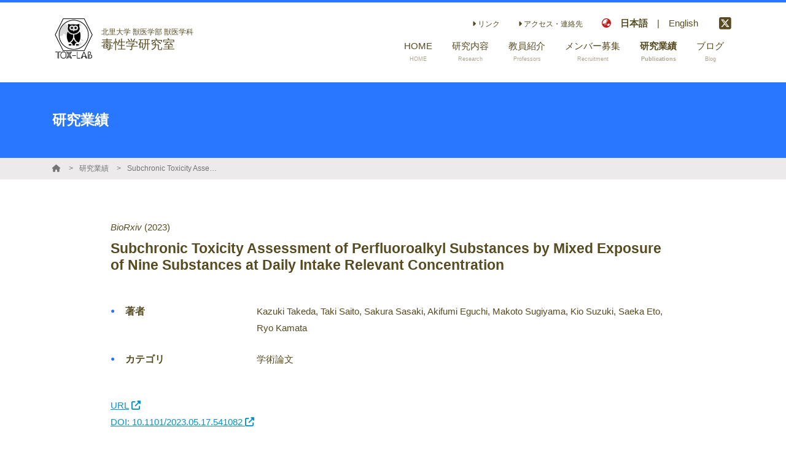

--- FILE ---
content_type: text/html; charset=UTF-8
request_url: https://kitasatoxlab.jp/publication/detail/6251
body_size: 5744
content:
<!DOCTYPE html>
<html class="no-js" lang="ja">
<head>
                        <!-- Global site tag (gtag.js) - Google Analytics -->
            <script async src="https://www.googletagmanager.com/gtag/js?id=G-ZZRT2SF60Y"></script>
            <script>
                window.dataLayer = window.dataLayer || [];
                function gtag(){dataLayer.push(arguments);}
                gtag('js', new Date());

                gtag('config', 'G-ZZRT2SF60Y');
            </script>
                <meta http-equiv="X-UA-Compatible" content="IE=edge">
    <meta charset="utf-8">
    <title>Subchronic Toxicity Assessment of Perfluoroalkyl Substances by Mixed Exposure of Nine Substances at Daily Intake Relevant Concentration | 毒性学研究室 - 北里大学 獣医学部 獣医学科</title>
    <meta name="keywords" content="">
    <meta name="description" content="「獣医」の研究力で自然環境を守護る。環境汚染物質が野生動物に与える毒性影響を解明する「環境毒性学」研究を行っています。">
                        <base href="/" target="_self">
    
    <meta name="viewport" content="width=device-width, initial-scale=1, maximum-scale=1, user-scalable=no">
    <meta name="format-detection" content="telephone=no, address=no, email=no">
    <meta property="og:title" content="Subchronic Toxicity Assessment of Perfluoroalkyl Substances by Mixed Exposure of Nine Substances at Daily Intake Relevant Concentration | 毒性学研究室 - 北里大学 獣医学部 獣医学科">
    <meta property="og:description" content="「獣医」の研究力で自然環境を守護る。環境汚染物質が野生動物に与える毒性影響を解明する「環境毒性学」研究を行っています。">
    <meta property="og:url" content="https://kitasatoxlab.jp/publication/detail/6251">
    <meta property="og:image" content="https://s3-ap-northeast-1.amazonaws.com/pigeon-web/labby/setting/60e500d87bbd0.png">
    <meta property="og:site_name" content="毒性学研究室 - 北里大学 獣医学部 獣医学科">
    <meta property="og:locale" content="ja_JP">
    <meta property="og:type" content="website">
    <meta name="twitter:card" content="summary_large_image">
    <link rel="canonical" href="https://kitasatoxlab.jp/publication/detail/6251">
    <link rel="apple-touch-icon" href="https://s3-ap-northeast-1.amazonaws.com/pigeon-web/labby/setting/60e500d87bbd0.png">
    <link rel="icon" href="https://s3-ap-northeast-1.amazonaws.com/pigeon-web/labby/setting/60e500d87bbd0.png">
    <link rel="stylesheet" href="https://cdnjs.cloudflare.com/ajax/libs/font-awesome/6.5.1/css/all.min.css" integrity="sha512-DTOQO9RWCH3ppGqcWaEA1BIZOC6xxalwEsw9c2QQeAIftl+Vegovlnee1c9QX4TctnWMn13TZye+giMm8e2LwA==" crossorigin="anonymous" referrerpolicy="no-referrer" />
    <link rel="stylesheet" href="https://cdnjs.cloudflare.com/ajax/libs/bootstrap/4.6.2/css/bootstrap-grid.min.css" integrity="sha512-uzG4YY/dpwIEUrfjYud6T7ieVM06DwkHYiB28wgbtq0w4hSGx3XyDF2Oh/VaxB0hmyxyR3hYHNQc4Chb/dS1Sw==" crossorigin="anonymous" referrerpolicy="no-referrer" />
    <link rel="stylesheet" href="https://cdnjs.cloudflare.com/ajax/libs/froala-editor/2.9.5/css/froala_editor.min.css" integrity="sha256-WxhVxQAlxjC5vFFD000wQ+T9DsXg72iAGrodcy0aLt8=" crossorigin="anonymous" />
    <link rel="stylesheet" href="https://cdnjs.cloudflare.com/ajax/libs/froala-editor/2.9.5/css/froala_style.min.css" integrity="sha256-wHAaZezHEogGk9NJt9wV/obUjJPmmrcOyKH+guaXwGw=" crossorigin="anonymous" />
    <link rel="stylesheet" href="https://cdnjs.cloudflare.com/ajax/libs/drawer/3.2.2/css/drawer.min.css" integrity="sha512-6Rl2AX1gEIy8fZ2fv3G2bidTzGTYychcwX+ivC0EsYg5XbAf0OwxeATDb/AWhiluXKDCitkOdRIohCxlitGerQ==" crossorigin="anonymous" />
    <link rel="stylesheet" href="https://cdnjs.cloudflare.com/ajax/libs/lightbox2/2.11.3/css/lightbox.min.css" integrity="sha512-ZKX+BvQihRJPA8CROKBhDNvoc2aDMOdAlcm7TUQY+35XYtrd3yh95QOOhsPDQY9QnKE0Wqag9y38OIgEvb88cA==" crossorigin="anonymous" />
    <link href="https://fonts.googleapis.com/css?family=Josefin+Slab&display=swap" rel="stylesheet">
    <link rel="stylesheet" href="https://laboratory.loftal.jp/assets/main/css/style.css?v=157">
    <style>
    :root {
            --main-color: #2a77ff;
            --main-color-c: #ffffff;
            --main-color-trans: rgba(42,119,255,0.5);
            --main-color-trans-20: rgba(42,119,255,0.2);
            --sub-color: #2e62b5;
            --sub-color-c: #ffffff;
            --sub-color-trans: rgba(46,98,181,0.5);
            --sub-color-trans-20: rgba(46,98,181,0.2);
            --accent-color: #BF1C1C;
            --accent-color-c: #ffffff;
            --accent-color-trans: rgba(191,28,28,0.5);
            --accent-color-trans-20: rgba(191,28,28,0.2);
            --font-color: #564B21;
            --font-color-c: #ffffff;
            --font-color-trans: rgba(86,75,33,0.5);
            --font-color-trans-20: rgba(86,75,33,0.2);
            --font-light-color: #ABA590;
            --font-light-color-c: #ffffff;
            --font-light-color-trans: rgba(171,165,144,0.5);
            --font-light-color-trans-20: rgba(171,165,144,0.2);
            --bg-color: #ffffff;
            --bg-color-c: #000000;
            --bg-color-trans: rgba(255,255,255,0.5);
            --bg-color-trans-20: rgba(255,255,255,0.2);
            --header-bg-color: ;
            --header-bg-color-c: #000000;
            --header-bg-color-trans: rgb(0,0,0);
            --header-bg-color-trans-20: rgb(0,0,0);
            --link-color: #0693cd;
            --font-family: "游ゴシック Medium", "Yu Gothic Medium", 游ゴシック体, YuGothic,"ヒラギノ角ゴ ProN W3", "Hiragino Kaku Gothic ProN", メイリオ, Meiryo, verdana, sans-serif;
        }
</style>    <script src="https://cdnjs.cloudflare.com/ajax/libs/jquery/3.4.1/jquery.min.js" integrity="sha256-CSXorXvZcTkaix6Yvo6HppcZGetbYMGWSFlBw8HfCJo=" crossorigin="anonymous"></script>
        <style></style>
    <style>
        
    </style>
    
</head>
<body class="bg-bg font-bg-c layout1 client-86 lang-ja drawer drawer--right ">
    <div class="l-outer-side">
            <header class="site-header header-type1 bg-bg font-font ">
    <div id="header" class="header-type1__pc d-none d-lg-block">
        <div class="container pt-3 pb-4">
            <div class="row justify-content-between align-items-center">
                <div class="col-md-4 mr-auto mt-3 mt-md-0">
                    <a href="./" class="site-brand">
            <div class="site-brand__image">
            <span style="background-image: url('https://s3-ap-northeast-1.amazonaws.com/pigeon-web/labby/setting/60e500d87bbd0.png');"></span>
        </div>
        <div class="site-brand__right">
                    <div class="site-brand__text-wrap">
                <div class="site-brand__subtitle small-font line-height-13">北里大学 獣医学部 獣医学科</div>
                <div class="site-brand__title medium-large-font line-height-13">毒性学研究室</div>
            </div>
            </div>
    </a>                </div>
                <div class="col-md-8">
                    <div class="row justify-content-end flex-wrap-reverse pb-2">
                        <div class="col-auto ml-auto">
                            <ul class="submenu row justify-content-end">
                                                                                                            <li class="submenu__item col-auto"><a class="submenu__link small-font" href="link" ><i class="fa-solid fa-caret-right"></i>&nbsp;リンク</a></li>
                                                                                                                                                <li class="submenu__item col-auto"><a class="submenu__link small-font" href="access" ><i class="fa-solid fa-caret-right"></i>&nbsp;アクセス・連絡先</a></li>
                                                                                                                                                                    </ul>
                        </div>
                                                    <div class="col-auto align-self-end ml-3">
                                <div class="row language">
                                    <div class="col-auto p-0"><i class="fa-solid fa-earth-asia font-accent"></i></div>
                                                                            <div class="col-auto  font-bold"><a href="https://kitasatoxlab.jp/publication/detail/6251">日本語</a></div>|
                                        <div class="col-auto "><a href="https://en.kitasatoxlab.jp/publication/detail/6251">English</a></div>
                                                                    </div>
                            </div>
                                                    <div class="sns-icons col-auto align-self-end">
                    <a class="sns-icons__link -twitter large-font mx-1" href="https://twitter.com/toxtoxtoxtk" target="_blank"><i class="fa-brands fa-square-x-twitter"></i></a>
                                    </div>
                    </div>
                    <nav class="header-menu">
                        <ul class="pc-menu">
                                                                                                <li class="pc-menu__item">
                                        <a class="pc-menu__link  " href="./" >
                                            <span>HOME</span>
                                            <br><span class="tiny-font font-font-light">HOME</span>                                        </a>
                                                                            </li>
                                                                                                                                <li class="pc-menu__item">
                                        <a class="pc-menu__link  " href="research" >
                                            <span>研究内容</span>
                                            <br><span class="tiny-font font-font-light">Research</span>                                        </a>
                                                                            </li>
                                                                                                                                <li class="pc-menu__item">
                                        <a class="pc-menu__link  " href="profile" >
                                            <span>教員紹介</span>
                                            <br><span class="tiny-font font-font-light">Professors</span>                                        </a>
                                                                            </li>
                                                                                                                                                                                            <li class="pc-menu__item">
                                        <a class="pc-menu__link  " href="about" >
                                            <span>メンバー募集</span>
                                            <br><span class="tiny-font font-font-light">Recruitment</span>                                        </a>
                                                                            </li>
                                                                                                                                <li class="pc-menu__item">
                                        <a class="pc-menu__link  -active " href="publication" >
                                            <span>研究業績</span>
                                            <br><span class="tiny-font font-font-light">Publications</span>                                        </a>
                                                                                    <ul class="pc-menu__lower">
                                                                                                    <li class="pc-menu__lower-item">
                                                        <a class="pc-menu__lower-link font-main-c" href="publication/category/105" >
                                                            学術論文
                                                        </a>
                                                    </li>
                                                                                                    <li class="pc-menu__lower-item">
                                                        <a class="pc-menu__lower-link font-main-c" href="publication/category/106" >
                                                            国内学会発表
                                                        </a>
                                                    </li>
                                                                                                    <li class="pc-menu__lower-item">
                                                        <a class="pc-menu__lower-link font-main-c" href="publication/category/107" >
                                                            国際学会発表
                                                        </a>
                                                    </li>
                                                                                                    <li class="pc-menu__lower-item">
                                                        <a class="pc-menu__lower-link font-main-c" href="publication/category/108" >
                                                            受賞
                                                        </a>
                                                    </li>
                                                                                                    <li class="pc-menu__lower-item">
                                                        <a class="pc-menu__lower-link font-main-c" href="publication/category/365" >
                                                            書籍
                                                        </a>
                                                    </li>
                                                                                                    <li class="pc-menu__lower-item">
                                                        <a class="pc-menu__lower-link font-main-c" href="publication/category/501" >
                                                            和文総説等
                                                        </a>
                                                    </li>
                                                                                            </ul>
                                                                            </li>
                                                                                                                                <li class="pc-menu__item">
                                        <a class="pc-menu__link  " href="blog" >
                                            <span>ブログ</span>
                                            <br><span class="tiny-font font-font-light">Blog</span>                                        </a>
                                                                            </li>
                                                                                                                                                </ul>
                    </nav>
                </div>
            </div>
        </div>
    </div>
    <div id="mb-header" class="header-type1__sp bg-bg d-lg-none">
    <div class="l-header-mobile">
        <div class="l-header-mobile__title">
            <a href="./" class="site-brand-mobile">
            <div class="site-brand-mobile__image">
            <span style="background-image: url('https://s3-ap-northeast-1.amazonaws.com/pigeon-web/labby/setting/60e500d87bbd0.png');"></span>
        </div>
        <div class="site-brand-mobile__right">
                    <div class="site-brand-mobile__text-wrap line-height-10">
                <span class="site-brand-mobile__subtitle tiny-font line-height-10">北里大学 獣医学部 獣医学科</span><br>                <span class="site-brand-mobile__title line-height-13">毒性学研究室</span>
            </div>
            </div>
    </a>        </div>
        <div class="l-header-mobile__menu">
            <a class="drawer-toggle hamburger-menu float-right d-lg-none">
                <span></span>
                <span></span>
                <span></span>
            </a>
        </div>
    </div>
</div></header>    </div>
    <nav class="drawer-nav" role="navigation" style="z-index: 1100;">
    <div class="l-drawer">
        <ul class="mobile-menu">
                            <li class="mobile-menu__item-lang">
                    <i class="fa-solid fa-earth-asia font-main-c"></i>
                    <span class="d-inline-block ml-1 mr-1  font-bold"><a class="mobile-menu__link" href="https://kitasatoxlab.jp/publication/detail/6251">日本語</a></span>
                    <span>|</span>
                    <span class="d-inline-block "><a class="mobile-menu__link" href="https://en.kitasatoxlab.jp/publication/detail/6251">English</a></span>
                </li>
                                                            <li class="mobile-menu__item">
                        <a class="mobile-menu__link " href="./" >HOME</a>
                                            </li>
                                                                <li class="mobile-menu__item">
                        <a class="mobile-menu__link " href="research" >研究内容</a>
                                            </li>
                                                                <li class="mobile-menu__item">
                        <a class="mobile-menu__link " href="profile" >教員紹介</a>
                                            </li>
                                                                                            <li class="mobile-menu__item">
                        <a class="mobile-menu__link " href="about" >メンバー募集</a>
                                            </li>
                                                                <li class="mobile-menu__item">
                        <a class="mobile-menu__link " href="publication" >研究業績</a>
                                                    <a class="mobile-menu__open-lower" href="javascript:void(0);"><i class="fa-solid fa-caret-down"></i></a>
                            <ul class="mobile-menu__lower">
                                                                    <li class="mobile-menu__lower-item"><a class="mobile-menu__lower-link" href="publication/category/105" ><i class="fa-solid fa-caret-right"></i>&nbsp;学術論文</a></li>
                                                                    <li class="mobile-menu__lower-item"><a class="mobile-menu__lower-link" href="publication/category/106" ><i class="fa-solid fa-caret-right"></i>&nbsp;国内学会発表</a></li>
                                                                    <li class="mobile-menu__lower-item"><a class="mobile-menu__lower-link" href="publication/category/107" ><i class="fa-solid fa-caret-right"></i>&nbsp;国際学会発表</a></li>
                                                                    <li class="mobile-menu__lower-item"><a class="mobile-menu__lower-link" href="publication/category/108" ><i class="fa-solid fa-caret-right"></i>&nbsp;受賞</a></li>
                                                                    <li class="mobile-menu__lower-item"><a class="mobile-menu__lower-link" href="publication/category/365" ><i class="fa-solid fa-caret-right"></i>&nbsp;書籍</a></li>
                                                                    <li class="mobile-menu__lower-item"><a class="mobile-menu__lower-link" href="publication/category/501" ><i class="fa-solid fa-caret-right"></i>&nbsp;和文総説等</a></li>
                                                            </ul>
                                            </li>
                                                                <li class="mobile-menu__item">
                        <a class="mobile-menu__link " href="blog" >ブログ</a>
                                            </li>
                                                                    <li class="mobile-menu__spacer"></li>
                            <li class="mobile-menu__item-sub">
                                            <a class="mobile-menu__link -sub" href="link" ><i class="fa-solid fa-caret-right"></i>&nbsp;リンク</a>
                                    </li>
                            <li class="mobile-menu__item-sub">
                                            <a class="mobile-menu__link -sub" href="access" ><i class="fa-solid fa-caret-right"></i>&nbsp;アクセス・連絡先</a>
                                    </li>
                            <li class="mobile-menu__item-sub">
                                    </li>
                    </ul>
            <div class="sns-icons col-auto text-center mt-4 font-main-c">
                    <a class="sns-icons__link -twitter large-font mx-1" href="https://twitter.com/toxtoxtoxtk" target="_blank"><i class="fa-brands fa-square-x-twitter"></i></a>
                                    </div>
    </div>
</nav>    <div class="l-outer-main">
        <main class="l-main">
                    <div style="" class="l-page-title container-fluid py-5">
    <div class="container">
        <h1 class="large-font font-bold">研究業績</h1>
    </div>
</div>    <div class="container-fluid bg-thin-gray font-dark-gray small-font py-1 mb-md-5 mb-4">
    <div class="container">
        <ul class="breadcrumbs">
                            <li class="breadcrumbs__item">
                                            <a class="breadcrumbs__link font-dark-gray text-truncate" href="./"><i class="fa-solid fa-house"></i></a>
                                    </li>
                            <li class="breadcrumbs__item">
                                            <a class="breadcrumbs__link font-dark-gray text-truncate" href="publication">研究業績</a>
                                    </li>
                            <li class="breadcrumbs__item">
                                            <span class="breadcrumbs__link text-truncate">Subchronic Toxicity Assessment of Perfluoroalkyl Substances by Mixed Exposure of Nine Substances at Daily Intake Relevant Concentration</span>
                                    </li>
                    </ul>
    </div>
</div>    
    <div class="container mb-5">
        <div class="row">
            <div class="col-md-10 offset-md-1 fr-view">
                <div class="row mt-3">
                    <div class="col-12 mb-2">
                        <div><span class="publication-item__information">BioRxiv</span> <span class="publication-item__year">(2023)</span></div>
                    </div>
                    <div class="col-12 large-font font-bold pb-5">
                        Subchronic Toxicity Assessment of Perfluoroalkyl Substances by Mixed Exposure of Nine Substances at Daily Intake Relevant Concentration
                    </div>
                                            <div class="col-md-3">
                            <h3>著者</h3>
                        </div>
                        <div class="col-md-9 mb-4">
                                                            Kazuki Takeda, Taki Saito, Sakura Sasaki, Akifumi Eguchi, Makoto Sugiyama, Kio Suzuki, Saeka Eto, Ryo Kamata
                                                    </div>
                                                                                    <div class="col-md-3">
                            <h3>カテゴリ</h3>
                        </div>
                        <div class="col-md-9 mb-4">
                            学術論文
                        </div>
                    
                    
                    <div class="col-12 fr-view mt-4">
                                                                            <div class="">
                                <a href="https://www.biorxiv.org/content/10.1101/2023.05.17.541082v1" target="_blank">URL<i class="fa-solid fa-up-right-from-square ml-1"></i></a>
                            </div>
                                                                            <div class="">
                                <a href="https://doi.org/10.1101/2023.05.17.541082" target="_blank">DOI: 10.1101/2023.05.17.541082 <i class="fa-solid fa-up-right-from-square"></i></a>
                            </div>
                                                                                            </div>
                </div>
            </div>
        </div>
    </div>
        </main>
                                

        <a class="scroll-to-top bg-thin-gray font-dark-gray py-1 big-font" href="javascript: void(0);"><i class="fa-solid fa-angle-up"></i></a>
<footer class="container-fluid pt-5 bg-sub font-sub-c">
    <div class="footer-brand-default row flex-column">
    <div class="footer-brand-default__title col-auto align-self-center text-center large-font">
        毒性学研究室
    </div>
    <div class="footer-brand-default__subtitle col-auto align-self-center text-center line-height-15 small-font">
        北里大学 獣医学部 獣医学科
    </div>
</div>    <div class="row flex-column mt-5">
        <div class="col-auto">
            <ul class="row justify-content-center">
                                                            <li class="col-auto">
                            <a href="./" class="font-main-c">HOME</a>
                        </li>
                                                                                <li class="col-auto">
                            <a href="research" class="font-main-c">研究内容</a>
                        </li>
                                                                                <li class="col-auto">
                            <a href="profile" class="font-main-c">教員紹介</a>
                        </li>
                                                                                                                    <li class="col-auto">
                            <a href="about" class="font-main-c">メンバー募集</a>
                        </li>
                                                                                <li class="col-auto">
                            <a href="publication" class="font-main-c">研究業績</a>
                        </li>
                                                                                <li class="col-auto">
                            <a href="blog" class="font-main-c">ブログ</a>
                        </li>
                                                                                    </ul>
        </div>
        <div class="col-auto mt-4">
            <ul class="row justify-content-center">
                                                            <li class="col-auto">
                            <a href="link" class="font-main-c small-font" ><i class="fa-solid fa-caret-right"></i>&nbsp;リンク</a>
                        </li>
                                                                                <li class="col-auto">
                            <a href="access" class="font-main-c small-font" ><i class="fa-solid fa-caret-right"></i>&nbsp;アクセス・連絡先</a>
                        </li>
                                                                                    </ul>
        </div>
        <div class="col-auto mt-4">
            <ul class="row justify-content-center">
                <li class="col-auto">
                    <a href="/cookie-policy" class="font-main-c small-font">クッキーポリシー <i class="fa-solid fa-up-right-from-square"></i></a>
                </li>
            </ul>
        </div>
            <div class="sns-icons col-auto text-center mt-4">
                    <a class="sns-icons__link -twitter large-font mx-1" href="https://twitter.com/toxtoxtoxtk" target="_blank"><i class="fa-brands fa-square-x-twitter"></i></a>
                                    </div>
        <div class="col-auto mt-5 mb-3 align-self-center">
                            &copy; 2021-2025 毒性学研究室
                    </div>
                    <div class="col-auto my-2 align-self-end font-labby">
                <a href="https://labby.jp/?from=lab&cid=86" target="_blank">Powered by Labby <i class="fa-solid fa-up-right-from-square small-font"></i></a>
            </div>
            </div>
</footer>        <div class="l-fixed">
    </div>
    </div>
        <script src="https://cdnjs.cloudflare.com/ajax/libs/css-vars-ponyfill/2.4.2/css-vars-ponyfill.min.js" integrity="sha512-UEPuiicGMNkK/kdnItt775yjSg+zx+NvSiB652F1N0OcBzQDlKcY9GtnqvUUQWuKyeijpboER9yLB5l1VPw5yQ==" crossorigin="anonymous"></script>
    <script type="text/javascript" src="https://laboratory.loftal.jp/assets/main/js/noimage.js?v=1"></script>
    <script type="text/javascript" src="https://laboratory.loftal.jp/assets/main/js/common.js?v=12"></script>
    <script type="text/javascript" src="https://laboratory.loftal.jp/assets/main/js/sns-share.js?v=2"></script>
    <script async src="https://platform.twitter.com/widgets.js" charset="utf-8"></script>
    <script src="https://cdnjs.cloudflare.com/ajax/libs/iScroll/5.2.0/iscroll.min.js" integrity="sha512-wstvQlySDtT//3yKfbxpy8AS5b4UQ0tnItav8dGCVLGO3u/Ymb6mUEgVzDL8a/DXdtiuhsTj2ElDsXQ+E2cDYA==" crossorigin="anonymous"></script>
    <script src="https://cdnjs.cloudflare.com/ajax/libs/drawer/3.2.2/js/drawer.min.js" integrity="sha512-icvnRDv6b/z3NXPKA29EK1SRGYD17s9Q18MrES3/2YKve8OvYzzWWuXhOdXKtdQMsE3IFbcKCodJtHN0lELTtQ==" crossorigin="anonymous"></script>
    <script src="https://cdnjs.cloudflare.com/ajax/libs/lightbox2/2.11.3/js/lightbox.min.js" integrity="sha512-k2GFCTbp9rQU412BStrcD/rlwv1PYec9SNrkbQlo6RZCf75l6KcC3UwDY8H5n5hl4v77IDtIPwOk9Dqjs/mMBQ==" crossorigin="anonymous"></script>
    <script src="https://cdnjs.cloudflare.com/ajax/libs/zoom.js/0.0.1/zoom.min.js" integrity="sha512-OhJxb3F/IiF96I1C2hoqRw8iu54GLjgaw/Bl0SRBuuK2qtPqgpKh5m15dSJxub1GwUgxVGzsBotW742Iva4Y6w==" crossorigin="anonymous" referrerpolicy="no-referrer"></script>
    <script src="https://cdnjs.cloudflare.com/ajax/libs/medium-zoom/1.0.6/medium-zoom.min.js" integrity="sha512-N9IJRoc3LaP3NDoiGkcPa4gG94kapGpaA5Zq9/Dr04uf5TbLFU5q0o8AbRhLKUUlp8QFS2u7S+Yti0U7QtuZvQ==" crossorigin="anonymous" referrerpolicy="no-referrer"></script>
    <script>
        MathJax = {
            tex: {
                inlineMath: [['$','$'], ['\\(','\\)']],
                processEscapes: true,
                tags: "ams",
                autoload: {
                    color: [],
                    colorV2: ['color']
                },
                packages: {'[+]': ['noerrors']}
            }
        };
    </script>
    <script async src="https://cdnjs.cloudflare.com/ajax/libs/mathjax/3.1.2/es5/tex-chtml.min.js" integrity="sha512-OEN4O//oR+jeez1OLySjg7HPftdoSaKHiWukJdbFJOfi2b7W0r0ppziSgVRVNaG37qS1f9SmttcutYgoJ6rwNQ==" crossorigin="anonymous"></script>
<!-- Labby v1.1 -->
</body>
</html>

--- FILE ---
content_type: text/css
request_url: https://laboratory.loftal.jp/assets/main/css/style.css?v=157
body_size: 11044
content:
@charset "UTF-8";
/* http://meyerweb.com/eric/tools/css/reset/
   v2.0 | 20110126
   License: none (public domain)
*/
html, body, div, span, applet, object, iframe,
h1, h2, h3, h4, h5, h6, p, blockquote, pre,
a, abbr, acronym, address, big, cite, code,
del, dfn, em, img, ins, kbd, q, s, samp,
small, strike, strong, sub, sup, tt, var,
b, u, i, center,
dl, dt, dd, ol, ul, li,
fieldset, form, label, legend,
table, caption, tbody, tfoot, thead, tr, th, td,
article, aside, canvas, details, embed,
figure, figcaption, footer, header, hgroup,
menu, nav, output, ruby, section, summary,
time, mark, audio, video {
  margin: 0;
  padding: 0;
  border: 0;
  font-size: 100%;
  font: inherit;
}

/* HTML5 display-role reset for older browsers */
article, aside, details, figcaption, figure,
footer, header, hgroup, menu, nav, section {
  display: block;
}

body {
  line-height: 1;
}

ol, ul {
  list-style: none;
}

blockquote, q {
  quotes: none;
}

blockquote:before, blockquote:after,
q:before, q:after {
  content: '';
  content: none;
}

table {
  border-collapse: collapse;
  border-spacing: 0;
}

.tiny-font {
  font-size: 9px;
}

.small-font {
  font-size: 12px;
}

.medium-font {
  font-size: 15px;
}

.medium-large-font {
  font-size: 19.5px;
}

.large-font {
  font-size: 22.5px;
}

.big-font {
  font-size: 30px;
}

.huge-font {
  font-size: 34.5px;
}

.massive-font {
  font-size: 42px;
}

.font-black {
  color: #000;
}

.font-black a {
  color: #000;
}

.font-black-important {
  color: #000 !important;
}

.bg-black {
  background-color: #000;
}

.border-black {
  border: solid 1px #000;
}

.border-top-black {
  border-top: solid 1px #000;
}

.border-right-black {
  border-right: solid 1px #000;
}

.border-bottom-black {
  border-bottom: solid 1px #000;
}

.border-left-black {
  border-left: solid 1px #000;
}

.font-white {
  color: #FFF;
}

.font-white a {
  color: #FFF;
}

.font-white-important {
  color: #FFF !important;
}

.bg-white {
  background-color: #FFF;
}

.border-white {
  border: solid 1px #FFF;
}

.border-top-white {
  border-top: solid 1px #FFF;
}

.border-right-white {
  border-right: solid 1px #FFF;
}

.border-bottom-white {
  border-bottom: solid 1px #FFF;
}

.border-left-white {
  border-left: solid 1px #FFF;
}

.font-gray {
  color: #c1c1c1;
}

.font-gray a {
  color: #c1c1c1;
}

.font-gray-important {
  color: #c1c1c1 !important;
}

.bg-gray {
  background-color: #c1c1c1;
}

.border-gray {
  border: solid 1px #c1c1c1;
}

.border-top-gray {
  border-top: solid 1px #c1c1c1;
}

.border-right-gray {
  border-right: solid 1px #c1c1c1;
}

.border-bottom-gray {
  border-bottom: solid 1px #c1c1c1;
}

.border-left-gray {
  border-left: solid 1px #c1c1c1;
}

.font-dark-gray {
  color: #747474;
}

.font-dark-gray a {
  color: #747474;
}

.font-dark-gray-important {
  color: #747474 !important;
}

.bg-dark-gray {
  background-color: #747474;
}

.border-dark-gray {
  border: solid 1px #747474;
}

.border-top-dark-gray {
  border-top: solid 1px #747474;
}

.border-right-dark-gray {
  border-right: solid 1px #747474;
}

.border-bottom-dark-gray {
  border-bottom: solid 1px #747474;
}

.border-left-dark-gray {
  border-left: solid 1px #747474;
}

.font-navy {
  color: #000080;
}

.font-navy a {
  color: #000080;
}

.font-navy-important {
  color: #000080 !important;
}

.bg-navy {
  background-color: #000080;
}

.border-navy {
  border: solid 1px #000080;
}

.border-top-navy {
  border-top: solid 1px #000080;
}

.border-right-navy {
  border-right: solid 1px #000080;
}

.border-bottom-navy {
  border-bottom: solid 1px #000080;
}

.border-left-navy {
  border-left: solid 1px #000080;
}

.font-thin-gray {
  color: #eceaea;
}

.font-thin-gray a {
  color: #eceaea;
}

.font-thin-gray-important {
  color: #eceaea !important;
}

.bg-thin-gray {
  background-color: #eceaea;
}

.border-thin-gray {
  border: solid 1px #eceaea;
}

.border-top-thin-gray {
  border-top: solid 1px #eceaea;
}

.border-right-thin-gray {
  border-right: solid 1px #eceaea;
}

.border-bottom-thin-gray {
  border-bottom: solid 1px #eceaea;
}

.border-left-thin-gray {
  border-left: solid 1px #eceaea;
}

.font-steelblue {
  color: steelblue;
}

.font-steelblue a {
  color: steelblue;
}

.font-steelblue-important {
  color: steelblue !important;
}

.bg-steelblue {
  background-color: steelblue;
}

.border-steelblue {
  border: solid 1px steelblue;
}

.border-top-steelblue {
  border-top: solid 1px steelblue;
}

.border-right-steelblue {
  border-right: solid 1px steelblue;
}

.border-bottom-steelblue {
  border-bottom: solid 1px steelblue;
}

.border-left-steelblue {
  border-left: solid 1px steelblue;
}

.font-main {
  color: var(--main-color);
}

.font-main a {
  color: var(--main-color);
}

.font-main-important {
  color: var(--main-color) !important;
}

.bg-main {
  background-color: var(--main-color);
}

.border-main {
  border: solid 1px var(--main-color);
}

.border-top-main {
  border-top: solid 1px var(--main-color);
}

.border-right-main {
  border-right: solid 1px var(--main-color);
}

.border-bottom-main {
  border-bottom: solid 1px var(--main-color);
}

.border-left-main {
  border-left: solid 1px var(--main-color);
}

.font-sub {
  color: var(--sub-color);
}

.font-sub a {
  color: var(--sub-color);
}

.font-sub-important {
  color: var(--sub-color) !important;
}

.bg-sub {
  background-color: var(--sub-color);
}

.border-sub {
  border: solid 1px var(--sub-color);
}

.border-top-sub {
  border-top: solid 1px var(--sub-color);
}

.border-right-sub {
  border-right: solid 1px var(--sub-color);
}

.border-bottom-sub {
  border-bottom: solid 1px var(--sub-color);
}

.border-left-sub {
  border-left: solid 1px var(--sub-color);
}

.font-accent {
  color: var(--accent-color);
}

.font-accent a {
  color: var(--accent-color);
}

.font-accent-important {
  color: var(--accent-color) !important;
}

.bg-accent {
  background-color: var(--accent-color);
}

.border-accent {
  border: solid 1px var(--accent-color);
}

.border-top-accent {
  border-top: solid 1px var(--accent-color);
}

.border-right-accent {
  border-right: solid 1px var(--accent-color);
}

.border-bottom-accent {
  border-bottom: solid 1px var(--accent-color);
}

.border-left-accent {
  border-left: solid 1px var(--accent-color);
}

.font-bg {
  color: var(--bg-color);
}

.font-bg a {
  color: var(--bg-color);
}

.font-bg-important {
  color: var(--bg-color) !important;
}

.bg-bg {
  background-color: var(--bg-color);
}

.border-bg {
  border: solid 1px var(--bg-color);
}

.border-top-bg {
  border-top: solid 1px var(--bg-color);
}

.border-right-bg {
  border-right: solid 1px var(--bg-color);
}

.border-bottom-bg {
  border-bottom: solid 1px var(--bg-color);
}

.border-left-bg {
  border-left: solid 1px var(--bg-color);
}

.font-font {
  color: var(--font-color);
}

.font-font a {
  color: var(--font-color);
}

.font-font-important {
  color: var(--font-color) !important;
}

.bg-font {
  background-color: var(--font-color);
}

.border-font {
  border: solid 1px var(--font-color);
}

.border-top-font {
  border-top: solid 1px var(--font-color);
}

.border-right-font {
  border-right: solid 1px var(--font-color);
}

.border-bottom-font {
  border-bottom: solid 1px var(--font-color);
}

.border-left-font {
  border-left: solid 1px var(--font-color);
}

.font-font-light {
  color: var(--font-light-color);
}

.font-font-light a {
  color: var(--font-light-color);
}

.font-font-light-important {
  color: var(--font-light-color) !important;
}

.bg-font-light {
  background-color: var(--font-light-color);
}

.border-font-light {
  border: solid 1px var(--font-light-color);
}

.border-top-font-light {
  border-top: solid 1px var(--font-light-color);
}

.border-right-font-light {
  border-right: solid 1px var(--font-light-color);
}

.border-bottom-font-light {
  border-bottom: solid 1px var(--font-light-color);
}

.border-left-font-light {
  border-left: solid 1px var(--font-light-color);
}

.font-main-c {
  color: var(--main-color-c);
}

.font-main-c a {
  color: var(--main-color-c);
}

.font-main-c-important {
  color: var(--main-color-c) !important;
}

.bg-main-c {
  background-color: var(--main-color-c);
}

.border-main-c {
  border: solid 1px var(--main-color-c);
}

.border-top-main-c {
  border-top: solid 1px var(--main-color-c);
}

.border-right-main-c {
  border-right: solid 1px var(--main-color-c);
}

.border-bottom-main-c {
  border-bottom: solid 1px var(--main-color-c);
}

.border-left-main-c {
  border-left: solid 1px var(--main-color-c);
}

.font-sub-c {
  color: var(--sub-color-c);
}

.font-sub-c a {
  color: var(--sub-color-c);
}

.font-sub-c-important {
  color: var(--sub-color-c) !important;
}

.bg-sub-c {
  background-color: var(--sub-color-c);
}

.border-sub-c {
  border: solid 1px var(--sub-color-c);
}

.border-top-sub-c {
  border-top: solid 1px var(--sub-color-c);
}

.border-right-sub-c {
  border-right: solid 1px var(--sub-color-c);
}

.border-bottom-sub-c {
  border-bottom: solid 1px var(--sub-color-c);
}

.border-left-sub-c {
  border-left: solid 1px var(--sub-color-c);
}

.font-accent-c {
  color: var(--accent-color-c);
}

.font-accent-c a {
  color: var(--accent-color-c);
}

.font-accent-c-important {
  color: var(--accent-color-c) !important;
}

.bg-accent-c {
  background-color: var(--accent-color-c);
}

.border-accent-c {
  border: solid 1px var(--accent-color-c);
}

.border-top-accent-c {
  border-top: solid 1px var(--accent-color-c);
}

.border-right-accent-c {
  border-right: solid 1px var(--accent-color-c);
}

.border-bottom-accent-c {
  border-bottom: solid 1px var(--accent-color-c);
}

.border-left-accent-c {
  border-left: solid 1px var(--accent-color-c);
}

.text-left {
  text-align: left !important;
}

.text-center {
  text-align: center !important;
}

.text-right {
  text-align: right !important;
}

@media (min-width: 575.98px) {
  .text-sm-left {
    text-align: left !important;
  }
  .text-sm-center {
    text-align: center !important;
  }
  .text-sm-right {
    text-align: right !important;
  }
}

@media (min-width: 767.98px) {
  .text-md-left {
    text-align: left !important;
  }
  .text-md-center {
    text-align: center !important;
  }
  .text-md-right {
    text-align: right !important;
  }
}

@media (min-width: 991.98px) {
  .text-lg-left {
    text-align: left !important;
  }
  .text-lg-center {
    text-align: center !important;
  }
  .text-lg-right {
    text-align: right !important;
  }
}

@media (min-width: 1199.98px) {
  .text-xl-left {
    text-align: left !important;
  }
  .text-xl-center {
    text-align: center !important;
  }
  .text-xl-right {
    text-align: right !important;
  }
}

.line-height-10 {
  line-height: 1;
}

.line-height-11 {
  line-height: 1.1;
}

.line-height-12 {
  line-height: 1.2;
}

.line-height-13 {
  line-height: 1.3;
}

.line-height-14 {
  line-height: 1.4;
}

.line-height-15 {
  line-height: 1.5;
}

.line-height-16 {
  line-height: 1.6;
}

.line-height-17 {
  line-height: 1.7;
}

.line-height-18 {
  line-height: 1.8;
}

.line-height-19 {
  line-height: 1.9;
}

.line-height-20 {
  line-height: 2;
}

.line-height-21 {
  line-height: 2.1;
}

.line-height-22 {
  line-height: 2.2;
}

.line-height-23 {
  line-height: 2.3;
}

.line-height-24 {
  line-height: 2.4;
}

.line-height-25 {
  line-height: 2.5;
}

.line-height-26 {
  line-height: 2.6;
}

.line-height-27 {
  line-height: 2.7;
}

.line-height-28 {
  line-height: 2.8;
}

.line-height-29 {
  line-height: 2.9;
}

.line-height-30 {
  line-height: 3;
}

.font-size-8 {
  font-size: 8px !important;
}

.font-size-9 {
  font-size: 9px !important;
}

.font-size-10 {
  font-size: 10px !important;
}

.font-size-11 {
  font-size: 11px !important;
}

.font-size-12 {
  font-size: 12px !important;
}

.font-size-13 {
  font-size: 13px !important;
}

.font-size-14 {
  font-size: 14px !important;
}

.font-size-15 {
  font-size: 15px !important;
}

.font-size-16 {
  font-size: 16px !important;
}

.font-size-17 {
  font-size: 17px !important;
}

.font-size-18 {
  font-size: 18px !important;
}

.font-size-19 {
  font-size: 19px !important;
}

.font-size-20 {
  font-size: 20px !important;
}

.font-size-21 {
  font-size: 21px !important;
}

.font-size-22 {
  font-size: 22px !important;
}

.font-size-23 {
  font-size: 23px !important;
}

.font-size-24 {
  font-size: 24px !important;
}

.font-size-25 {
  font-size: 25px !important;
}

.font-size-26 {
  font-size: 26px !important;
}

.font-size-27 {
  font-size: 27px !important;
}

.font-size-28 {
  font-size: 28px !important;
}

.font-size-29 {
  font-size: 29px !important;
}

.font-size-30 {
  font-size: 30px !important;
}

.invert {
  -webkit-filter: invert(100%);
          filter: invert(100%);
}

.font-bold {
  font-weight: bold;
}

.font-normal {
  font-weight: normal;
}

.font-italic {
  font-style: italic;
}

.overflow-hidden {
  overflow: hidden;
}

.w-25 {
  width: 25% !important;
}

.w-50 {
  width: 50% !important;
}

.w-75 {
  width: 75% !important;
}

.w-100 {
  width: 100% !important;
}

.w-auto {
  width: auto !important;
}

.h-25 {
  height: 25% !important;
}

.h-50 {
  height: 50% !important;
}

.h-75 {
  height: 75% !important;
}

.h-100 {
  height: 100% !important;
}

.h-auto {
  height: auto !important;
}

.mh-400 {
  max-height: 400px;
}

.mh-434 {
  max-height: 434px;
}

.rounded-sm {
  border-radius: 0.2rem !important;
}

.rounded {
  border-radius: 0.25rem !important;
}

.rounded-top {
  border-top-left-radius: 0.25rem !important;
  border-top-right-radius: 0.25rem !important;
}

.rounded-right {
  border-top-right-radius: 0.25rem !important;
  border-bottom-right-radius: 0.25rem !important;
}

.rounded-bottom {
  border-bottom-right-radius: 0.25rem !important;
  border-bottom-left-radius: 0.25rem !important;
}

.rounded-left {
  border-top-left-radius: 0.25rem !important;
  border-bottom-left-radius: 0.25rem !important;
}

.rounded-lg {
  border-radius: 0.3rem !important;
}

.rounded-circle {
  border-radius: 50% !important;
}

.rounded-pill {
  border-radius: 50rem !important;
}

.rounded-0 {
  border-radius: 0 !important;
}

.text-justify {
  text-align: justify !important;
}

.text-wrap {
  white-space: normal !important;
}

.text-nowrap {
  white-space: nowrap !important;
}

.text_onhover_opacity:hover {
  opacity: 0.7;
}

.text_onhover_opacity a:hover {
  opacity: 0.7;
}

.text_onhover_underline:hover {
  text-decoration: underline;
}

.text_onhover_underline a:hover {
  opacity: 0.8;
  text-decoration: underline;
}

.text-decoration-none {
  text-decoration: none;
}

.text-notdecoration {
  text-decoration: none;
}

.text-notdecoration a {
  text-decoration: none;
}

.text-underline {
  text-decoration: underline;
}

.text-truncate {
  overflow: hidden;
  text-overflow: ellipsis;
  white-space: nowrap;
}

.float-left {
  float: left;
}

.float-right {
  float: right;
}

.break-all {
  word-break: break-all;
}

.image-center {
  display: block;
  margin: 0 auto;
}

/*
タグに直接指定するもの。
 */
body {
  color: var(--font-color);
  background-color: var(--bg-color);
  font-family: var(--font-family);
  font-size: 15px;
  line-height: 1.8em;
}

@media all and (-ms-high-contrast: none) {
  body {
    font-family: メイリオ, Meiryo, "游ゴシック Medium", "Yu Gothic Medium", 游ゴシック体, YuGothic, "ヒラギノ角ゴ ProN W3", "Hiragino Kaku Gothic ProN", verdana, sans-serif;
  }
}

@media screen and (max-width: 991.98px) {
  body {
    padding-top: 64px;
  }
}

header a, footer a {
  text-decoration: none;
}

header a:hover, footer a:hover {
  opacity: 0.8;
}

img {
  max-width: 100%;
  vertical-align: middle;
}

div {
  word-break: break-word;
}

button {
  border: none;
  cursor: pointer;
  outline: none;
}

hr.-black {
  border: none;
  border-top: 2px solid #000;
}

hr.-white {
  border: none;
  border-top: 2px solid #FFF;
}

hr.-gray {
  border: none;
  border-top: 2px solid #c1c1c1;
}

hr.-dark-gray {
  border: none;
  border-top: 2px solid #747474;
}

hr.-navy {
  border: none;
  border-top: 2px solid #000080;
}

hr.-thin-gray {
  border: none;
  border-top: 2px solid #eceaea;
}

hr.-steelblue {
  border: none;
  border-top: 2px solid steelblue;
}

hr.-main {
  border: none;
  border-top: 2px solid var(--main-color);
}

hr.-sub {
  border: none;
  border-top: 2px solid var(--sub-color);
}

hr.-accent {
  border: none;
  border-top: 2px solid var(--accent-color);
}

hr.-bg {
  border: none;
  border-top: 2px solid var(--bg-color);
}

hr.-font {
  border: none;
  border-top: 2px solid var(--font-color);
}

hr.-font-light {
  border: none;
  border-top: 2px solid var(--font-light-color);
}

hr.-main-c {
  border: none;
  border-top: 2px solid var(--main-color-c);
}

hr.-sub-c {
  border: none;
  border-top: 2px solid var(--sub-color-c);
}

hr.-accent-c {
  border: none;
  border-top: 2px solid var(--accent-color-c);
}

iframe {
  max-width: 100%;
}

a.link {
  color: var(--link-color);
}

#header-mobile-nav {
  display: none;
}

#mb-header {
  position: fixed;
  z-index: 1;
  top: 0;
  right: 0;
  width: 100%;
}

.site-header.-add-color .l-header-mobile {
  background-color: var(--header-bg-color);
}

.site-header.-add-color .l-header-mobile a {
  color: var(--header-bg-color-c);
}

.site-header.-add-color .l-header-mobile .hamburger-menu span {
  background-color: var(--header-bg-color-c);
}

.header-type1__pc {
  border-top: 4px solid var(--main-color);
}

.header-type1__sp {
  height: 64px;
  border-top: 4px solid var(--main-color);
}

.header-type1 .navbutton {
  font-size: 36px;
}

.l-header-mobile {
  padding: 0 0.5rem;
  display: -webkit-box;
  display: -ms-flexbox;
  display: flex;
  -ms-flex-wrap: nowrap;
      flex-wrap: nowrap;
  -webkit-box-pack: justify;
      -ms-flex-pack: justify;
          justify-content: space-between;
  -webkit-box-align: center;
      -ms-flex-align: center;
          align-items: center;
  height: 100%;
  line-height: 1;
}

.l-header-mobile__title {
  -webkit-box-flex: 1;
      -ms-flex: 1 1 auto;
          flex: 1 1 auto;
}

.l-header-mobile__menu {
  padding: 0.25rem;
  -webkit-box-flex: 0;
      -ms-flex: 0 0 50px;
          flex: 0 0 50px;
  text-align: center;
}

.header-mobile-nav {
  border-bottom: 1px solid var(--main-color-c);
}

.header-mobile-nav > li:not(:last-child) {
  border-bottom: 1px dotted var(--main-color-c);
}

@media screen and (max-width: 991.98px) {
  .l-outer-side {
    z-index: 1200;
    position: fixed;
  }
}

.l-drawer {
  min-height: 100%;
  overflow: scroll;
  -webkit-overflow-scrolling: touch;
  padding: 64px 0 2.0rem;
  color: var(--main-color-c);
  background-color: var(--main-color);
}

.l-main {
  min-height: 400px;
}

.l-menu-type2__list {
  border-left: 1px dotted #ffffff;
}

.l-menu-type2__list:last-child {
  border-right: 1px dotted #ffffff;
}

.l-page-title {
  background-size: cover;
  background-position: center center;
  background-repeat: no-repeat;
  color: var(--main-color-c);
  background-color: var(--main-color);
}

.layout2 .l-page-title {
  color: var(--sub-color-c);
  background-color: var(--sub-color);
}

.l-side .-sticky {
  position: -webkit-sticky;
  position: sticky;
  top: 2.0rem;
  background-color: var(--bg-color);
}

.l-share-btns-row {
  padding: 0.5rem 0;
  background-color: var(--sub-color-trans-20);
}

.l-share-btns-row .sns-btns {
  display: -webkit-box;
  display: -ms-flexbox;
  display: flex;
  -ms-flex-wrap: nowrap;
      flex-wrap: nowrap;
  -ms-flex-pack: distribute;
      justify-content: space-around;
  -webkit-box-align: center;
      -ms-flex-align: center;
          align-items: center;
}

.l-share-btns-row .sns-btns__item {
  width: 25px;
}

.l-share-btns-row .sns-btns__link {
  display: block;
  width: 100%;
}

.l-share-btns-row .sns-btns__link:hover {
  opacity: 0.8;
}

.l-banner-footer {
  border-top: 1px solid #eceaea;
}

.l-fixed {
  position: fixed;
  right: 2.0rem;
  bottom: 2.5rem;
}

/*
Layout variation
 */
.layout1 .site-header.-add-color {
  background-color: var(--header-bg-color);
}

.layout1 .site-header.-add-color a {
  color: var(--header-bg-color-c);
}

.layout1 .site-header.-add-color .pc-menu__lower-item a {
  color: var(--font-color);
}

.layout1 .site-header.-add-color .pc-menu__lower-item a:hover {
  color: var(--main-color-c);
}

.layout1-var .site-header.-add-color {
  background-color: var(--header-bg-color);
}

.layout1-var .site-header.-add-color a {
  color: var(--header-bg-color-c);
}

.layout1-var .site-header.-add-color .pc-menu__lower-item a {
  color: var(--font-color);
}

.layout1-var .site-header.-add-color .pc-menu__lower-item a:hover {
  color: var(--main-color-c);
}

.layout1-var .pc-menu {
  -webkit-box-pack: justify;
      -ms-flex-pack: justify;
          justify-content: space-between;
}

.layout1-var .site-brand {
  min-height: 80px;
}

@media screen and (max-width: 991.98px) {
  .layout1-var .site-brand {
    min-height: auto;
  }
}

.layout2 .image-slider-full {
  margin: 2.0rem auto;
  max-width: 1140px;
}

@media screen and (max-width: 1199.98px) {
  .layout2 .image-slider-full {
    max-width: 960px;
  }
}

@media screen and (max-width: 767.98px) {
  .layout2 .image-slider-full {
    margin: 0;
  }
}

.layout2 .site-header.-add-color {
  background-color: var(--header-bg-color);
}

.layout2 .site-header.-add-color .header-type2__pc-main a {
  color: var(--header-bg-color-c);
}

.layout2 .pc-menu {
  -webkit-box-pack: center;
      -ms-flex-pack: center;
          justify-content: center;
  -webkit-box-align: stretch;
      -ms-flex-align: stretch;
          align-items: stretch;
}

.layout2 .pc-menu__item {
  -webkit-box-flex: 1;
      -ms-flex: 1 1 100%;
          flex: 1 1 100%;
  padding: 0;
  border-left: 1px dotted #ffffff;
}

.layout2 .pc-menu__item:last-child {
  border-right: 1px dotted #ffffff;
}

.layout2 .pc-menu__link {
  display: -webkit-box;
  display: -ms-flexbox;
  display: flex;
  -webkit-box-orient: vertical;
  -webkit-box-direction: normal;
      -ms-flex-flow: column;
          flex-flow: column;
  -webkit-box-pack: center;
      -ms-flex-pack: center;
          justify-content: center;
  -ms-flex-wrap: wrap;
      flex-wrap: wrap;
  padding: 1.0rem 0.5rem;
}

.layout2 .pc-menu__lower {
  width: 100%;
}

.layout2 .pc-menu__lower-item {
  border-top: 1px solid #c1c1c1 !important;
}

.layout2 .pc-menu__lower-link {
  background-color: var(--main-color);
  text-decoration: none;
}

.layout2 .pc-menu__lower-link:hover {
  font-weight: bold;
}

.layout3 {
  display: -webkit-box;
  display: -ms-flexbox;
  display: flex;
}

@media screen and (max-width: 991.98px) {
  .layout3 {
    display: inherit;
  }
}

.layout3 .site-header.-add-color {
  background-color: var(--header-bg-color);
}

.layout3 .site-header.-add-color a {
  color: var(--header-bg-color-c);
}

.layout3 .l-outer-side {
  max-width: 240px;
  -webkit-box-flex: 0;
      -ms-flex: 0 0 240px;
          flex: 0 0 240px;
  border-right: 1px solid #c1c1c1;
}

.layout3 .l-outer-side header {
  position: -webkit-sticky;
  position: sticky;
  top: 0;
  height: 100vh;
  overflow-y: scroll;
  border-top: 5px solid var(--main-color);
}

@media screen and (max-width: 991.98px) {
  .layout3 .l-outer-side header {
    position: inherit;
    height: 0;
    overflow: inherit;
    border-top: none;
  }
}

.layout3 .l-outer-main {
  -webkit-box-flex: 1;
      -ms-flex: 1 0 0px;
          flex: 1 0 0;
  margin-left: -240px;
  padding-left: 240px;
  max-width: 100%;
}

@media screen and (max-width: 991.98px) {
  .layout3 .l-outer-main {
    margin-left: 0;
    padding-left: 0;
  }
}

.layout3 .l-main {
  min-height: 560px;
}

.heading-margin {
  margin-top: 2.0rem;
  margin-bottom: 1.5rem;
}

@media screen and (max-width: 991.98px) {
  .heading-margin {
    margin-top: 1.5rem;
  }
}

h1.heading-circle {
  padding-left: 2.0rem;
}

h1.heading-circle::before {
  top: 0.35rem;
}

h2.heading-circle {
  padding-left: 2.0rem;
}

h2.heading-circle::before {
  top: 0.35rem;
}

h3.heading-circle {
  padding-left: 2.0rem;
}

.heading-circle {
  line-height: 1.5;
  position: relative;
  padding-left: 1.5rem;
}

.heading-circle::before {
  position: absolute;
  left: 0;
  top: 0.25rem;
  content: "";
  display: inline-block;
  width: 1em;
  height: 1em;
  margin-right: 0.5em;
  border: var(--main-color) 5px solid;
  border-radius: 50%;
  vertical-align: text-top;
}

.heading-circle2::before {
  content: "●";
  display: inline-block;
  margin-right: 1.0em;
  font-size: 12px;
  vertical-align: bottom;
  color: var(--main-color);
}

.st0 {
  fill: none;
}

.heading-chev-circle-right::before {
  content: "";
  font-family: "Font Awesome 6 Free";
  font-weight: 900;
  color: var(--main-color);
  margin-right: 0.5em;
}

.heading-circle-bottom {
  position: relative;
  padding-bottom: 54px;
  line-height: 1.5;
}

.heading-circle-bottom::before {
  content: "";
  font-family: "Font Awesome 6 Free";
  font-weight: 900;
  position: absolute;
  left: 50%;
  bottom: 14px;
  margin-left: -5px;
  font-size: 10px;
  color: var(--accent-color);
}

.heading-pattern2 {
  padding-left: 12px;
  padding-bottom: 5px;
  padding-top: 5px;
  border-left: 8px solid var(--main-color);
  border-bottom: 1px solid var(--main-color);
}

.heading-border-bottom {
  font-weight: bold;
  border-bottom: 2px solid var(--font-color);
}

.heading-border-bottom-main {
  padding-bottom: 0.5rem;
  font-weight: bold;
  border-bottom: 3px double var(--main-color);
}

.bg-main-trans-20 {
  background-color: var(--main-color-trans-20);
}

.bg-main-trans {
  background-color: var(--main-color-trans);
}

.bg-half-main-trans {
  background: -webkit-gradient(linear, left top, left bottom, from(var(--bg-color)), color-stop(50%, var(--bg-color)), color-stop(50%, var(--main-color-trans-20)), to(var(--main-color-trans-20)));
  background: linear-gradient(180deg, var(--bg-color) 0%, var(--bg-color) 50%, var(--main-color-trans-20) 50%, var(--main-color-trans-20) 100%);
}

.btn {
  color: var(--sub-color-c);
  background-color: var(--sub-color);
  font-size: 18px;
  font-weight: bold;
  padding: 0.6em 5em;
  display: block;
  text-align: center;
  border-radius: 30px;
  text-decoration: none;
  position: relative;
}

@media screen and (max-width: 767.98px) {
  .btn {
    font-size: 15px;
  }
}

.btn:hover {
  opacity: 0.8;
}

.btn::after {
  position: absolute;
  top: 0;
  right: 20px;
  height: 100%;
  display: -webkit-box;
  display: -ms-flexbox;
  display: flex;
  -webkit-box-align: center;
      -ms-flex-align: center;
          align-items: center;
  content: "";
  font-family: "Font Awesome 6 Free";
  font-weight: 900;
}

.btn--small {
  padding: 0.6em 3.0em;
}

.btn--external::after {
  content: "";
  font-family: "Font Awesome 6 Free";
  font-weight: 900;
}

.btn-outline-main {
  color: var(--main-color-c);
  background-color: transparent;
  border: 2px solid var(--main-color-c);
}

.btn-white-outline-sub {
  color: var(--sub-color);
  background-color: #ffffff;
  border: 2px solid var(--sub-color);
}

.btn-toggle-category::after {
  content: "";
  font-family: "Font Awesome 6 Free";
  font-weight: 900;
}

.btn-toggle-category.-open::after {
  content: "";
  font-family: "Font Awesome 6 Free";
  font-weight: 900;
}

.logout-btn {
  display: inline-block;
  border-radius: 5px;
  padding: 0.1rem 1.0rem;
  color: #ffffff;
  background-color: #747474;
  text-decoration: none;
}

.logout-btn::after {
  content: "";
  font-family: "Font Awesome 6 Free";
  font-weight: 900;
}

.label {
  display: inline-block;
  padding: 2px 12px;
  border: 1px solid var(--accent-color);
  border-radius: 12px;
  font-size: 12px;
  line-height: 1;
  color: var(--accent-color);
}

.scroll-to-top {
  display: -webkit-box;
  display: -ms-flexbox;
  display: flex;
  -webkit-box-pack: center;
      -ms-flex-pack: center;
          justify-content: center;
  text-decoration: none;
}

.search-box {
  width: 100%;
  height: 32px;
  font-size: 16px;
}

.professor__profile-box {
  border-left: solid 3px navy;
}

.access__map {
  height: 400px;
}

.heading-line {
  margin-bottom: 3em;
}

.heading-line path {
  stroke-linecap: square;
  stroke: var(--main-color);
  stroke-width: 2;
}

.fr-view img {
  max-width: 100%;
}

.fr-view table th {
  background-color: var(--main-color) !important;
  color: var(--main-color-c) !important;
}

.fr-view table tr, .fr-view table td, .fr-view table th {
  padding: 1em;
  border: 1px solid #ddd;
}

.fr-view table[border="0"] tr, .fr-view table[border="0"] td, .fr-view table[border="0"] th {
  border: none;
}

.fr-view h2:not(.heading-circle-bottom) {
  padding-left: 20px;
  padding-bottom: 5px;
  padding-top: 5px;
  border-left: 8px solid var(--main-color);
  border-bottom: 1px solid var(--main-color);
  margin-bottom: 1em;
  font-size: 18px;
  font-weight: bold;
}

.fr-view h3 {
  margin-bottom: 0.25rem;
  padding-left: 1.5rem;
  font-size: 16px;
  font-weight: bold;
  position: relative;
}

.fr-view h3::before {
  position: absolute;
  content: '●';
  top: 0;
  left: 0;
  font-size: 12px;
  color: var(--main-color);
}

.fr-view h4 {
  font-size: 16px;
  font-weight: bold;
}

.fr-view p {
  line-height: 2.0;
}

.fr-view .fr-class-highlighted {
  font-weight: bold;
  background: -webkit-gradient(linear, left top, left bottom, color-stop(60%, transparent), color-stop(60%, var(--accent-color-trans-20)));
  background: linear-gradient(transparent 60%, var(--accent-color-trans-20) 60%);
}

.fr-view .fr-text-bordered {
  border-top-color: var(--font-light-color);
  border-bottom: none;
}

.fr-view ul {
  padding-left: 2.0rem;
}

.fr-view ul > li {
  list-style: disc;
}

.fr-view ol {
  padding-left: 2.0rem;
}

.fr-view ol > li {
  list-style-type: decimal;
}

.fr-view em {
  font-style: italic;
}

.fr-view a {
  color: var(--link-color);
}

.fr-view .fr-file::after {
  content: '\f0c6';
  font-family: "Font Awesome 5 Free";
  font-weight: 900;
  color: #aaaaaa;
}

.fr-view .fr-img-wrap .fr-inner {
  line-height: 1.5;
}

.fr-view .scroll-wrap {
  overflow: auto;
  white-space: nowrap;
}

.fr-view .scroll-wrap::-webkit-scrollbar {
  height: 10px;
}

.fr-view .scroll-wrap::-webkit-scrollbar-track {
  background: #F1F1F1;
}

.fr-view .scroll-wrap::-webkit-scrollbar-thumb {
  background: #BCBCBC;
}

.side-list__link {
  position: relative;
  padding-left: 20px;
  text-decoration: none;
  color: var(--font-color);
  display: inline-block;
  line-height: 1.4;
}

.side-list__link:not(:last-child) {
  margin-bottom: 0.5rem;
}

.side-list__link::before {
  position: absolute;
  top: 3px;
  left: 0;
  height: 100%;
  display: -webkit-box;
  display: -ms-flexbox;
  display: flex;
  -webkit-box-align: start;
      -ms-flex-align: start;
          align-items: start;
  font-size: 12px;
  color: var(--accent-color);
  content: "";
  font-family: "Font Awesome 6 Free";
  font-weight: 900;
}

.side-list__link.-scroll::before {
  content: "";
  font-family: "Font Awesome 6 Free";
  font-weight: 900;
}

.font-labby {
  font-family: 'Josefin Slab', serif;
}

.member-image {
  width: 130px;
  height: 130px;
  background-size: contain;
  display: inline-block;
  background-position: center center;
  background-repeat: no-repeat;
  vertical-align: bottom;
  max-width: 100%;
  border-radius: 10px;
}

.member-header {
  display: -webkit-box;
  display: -ms-flexbox;
  display: flex;
  -webkit-box-align: center;
      -ms-flex-align: center;
          align-items: center;
}

.member-header__image {
  width: 130px;
  height: 130px;
  background-size: contain;
  display: inline-block;
  background-position: center center;
  background-repeat: no-repeat;
  vertical-align: bottom;
  border-radius: 10px;
  margin-right: 1.5rem;
}

.member-header__main {
  -webkit-box-flex: 1;
      -ms-flex: 1 0 0px;
          flex: 1 0 0;
}

.member-header__name {
  font-size: 22.5px;
  font-weight: bold;
}

.member-header__name-sub {
  color: var(--font-light-color);
}

.member-header__grade {
  margin-left: 0.5rem;
  font-size: 15px;
  font-weight: normal;
}

input.form-control {
  display: block;
  width: 100%;
  height: calc(2.25rem + 2px);
  padding: .375rem .75rem;
  font-size: 1rem;
  line-height: 1.5;
  background-clip: padding-box;
  border: 1px solid #ced4da;
  border-radius: .25rem;
}

textarea.form-control {
  display: block;
  width: 100%;
  padding: .375rem .75rem;
  font-size: 1rem;
  line-height: 1.5;
  background-clip: padding-box;
  border: 1px solid #ced4da;
  border-radius: .25rem;
}

.twitter-wrapper {
  border: 1px solid #eceaea;
  border-radius: .25rem;
}

a.pointer-events-none {
  pointer-events: none;
  text-decoration: none;
}

a.pointer-events-none:hover {
  opacity: 1;
}

.disabled {
  pointer-events: none;
  opacity: 0.5;
}

.profile-image {
  max-width: 380px;
}

body.medium-zoom--opened .medium-zoom-overlay {
  opacity: 0.8;
}

.client-27 .heading-circle-bottom::before {
  content: none;
}

.client-35 .pc-menu {
  -webkit-box-pack: justify;
      -ms-flex-pack: justify;
          justify-content: space-between;
}

@media screen and (max-width: 767.98px) {
  .client-45 .fr-view p {
    font-size: 16px;
    line-height: 1.8;
  }
}

.client-45 .header-type1__pc {
  border-width: 28px;
}

.client-45 .header-type1__pc::before {
  display: block;
  content: '';
  background-image: url("/assets/main/img/45/colorbar.png");
  background-size: contain;
  width: 100%;
  height: 14px;
}

.client-45 .header-type1__sp::before {
  position: absolute;
  display: block;
  content: '';
  background-image: url("/assets/main/img/45/colorbar.png");
  background-size: contain;
  width: 100%;
  height: 8px;
}

.client-45 .site-brand__image > span {
  width: 58px;
  height: 58px;
}

.client-45 .site-brand__right .small-font {
  font-size: 15px;
}

.client-45 .header-menu a > span {
  font-size: 16px;
}

.client-45 .header-menu a > span.tiny-font {
  font-size: 10px;
}

.client-45 .l-header-mobile {
  padding-top: 8px;
}

.client-45 .l-page-title {
  padding-top: 2.0rem !important;
  padding-bottom: 2.0rem !important;
}

@media screen and (max-width: 991.98px) {
  .client-45 .l-page-title {
    padding-top: 1.25rem !important;
    padding-bottom: 1.25rem !important;
  }
}

@media screen and (max-width: 991.98px) {
  .client-45 .l-page-title h1 {
    font-size: 1.2rem;
  }
}

.client-45 .fr-view ol {
  line-height: 1.5;
}

.client-45 .fr-view ol li:not(:last-child) {
  margin-bottom: 1.0rem;
}

.client-45 h2.big-font {
  font-size: 26px;
}

.client-45 h2.heading-circle-bottom {
  padding-bottom: 36px;
}

.client-45 footer {
  padding-top: 1.5rem !important;
}

.client-45 footer > div div:nth-child(3) {
  margin-top: 1.0rem !important;
}

.client-45 footer > div div:nth-child(4) {
  margin-top: 1.0rem !important;
}

.client-45 footer > div div:nth-child(5) {
  margin-top: 1.0rem !important;
  margin-bottom: 1.0rem !important;
}

.client-54 {
  --font-family: Open Sans, sans-serif;
}

.client-54 #top-about .col-md-8 {
  -webkit-box-flex: 0;
      -ms-flex: 0 0 100%;
          flex: 0 0 100%;
  max-width: 100%;
}

.client-55 .site-brand__title {
  font-family: 'Josefin Slab', serif;
  font-size: 30px;
  font-weight: bold;
}

@media screen and (max-width: 991.98px) {
  .client-55 .site-brand__title {
    font-size: 24px;
  }
}

.client-55 .footer-brand-default__title {
  font-family: 'Josefin Slab', serif;
  font-size: 30px;
}

.client-60 .l-menu-type2__list {
  border: none;
}

.client-60 .pc-menu__item {
  border: none;
}

.client-60 .pc-menu__item:last-child {
  border: none;
}

.client-60 .header-left {
  -webkit-box-flex: 0;
      -ms-flex: 0 0 74%;
          flex: 0 0 74%;
  max-width: 74%;
}

.client-60 .header-right {
  -webkit-box-flex: 0;
      -ms-flex: 0 0 26%;
          flex: 0 0 26%;
  max-width: 26%;
}

.client-60 .site-brand-double__title {
  font-size: 14px;
}

.client-60 .site-brand-double__left > img {
  height: 55px;
}

.client-60 .site-brand-double-mobile__title {
  font-size: 10.5px;
}

@media screen and (max-width: 767.98px) {
  .client-60 .site-brand-double-mobile__left {
    display: none;
  }
}

@media screen and (max-width: 767.98px) {
  .client-60 .site-brand-double-mobile__right {
    display: none;
  }
}

.client-62 .profile-image {
  width: 200px;
}

.client-66 .pc-menu__lower {
  min-width: 100%;
}

.client-66 .event-joint-table {
  width: 100%;
  table-layout: fixed;
}

.client-66 .event-joint-table th, .client-66 .event-joint-table td {
  border: 1px solid #eceaea;
}

.client-66 .event-joint-table th {
  background-color: #eceaea;
  font-weight: bold;
}

.client-68 .header-type1__pc, .client-68 .header-type1__sp {
  position: relative;
  background-image: url("/assets/main/img/68/bg-header.jpg");
  background-size: cover;
}

.client-68::before {
  position: fixed;
  z-index: -1;
  top: 0;
  left: 0;
  width: 100%;
  height: 100%;
  content: '';
  background: url("/assets/main/img/68/bg-main.jpg") repeat-y center top fixed;
  background-size: cover;
}

.client-73 .l-main {
  min-height: 720px;
}

@media screen and (max-width: 767.98px) {
  .client-73 .l-main {
    min-height: 400px;
  }
}

.client-73 footer {
  padding-top: 1.0rem !important;
}

.client-73 footer > div:nth-child(2) {
  margin-top: 1.0rem !important;
}

.client-73 footer > div:nth-child(2) > div:nth-child(2) {
  margin-top: 0.5rem !important;
}

.client-73 footer > div:nth-child(2) > div:nth-child(3) {
  margin-top: 0.5rem !important;
  margin-bottom: 0.5rem !important;
}

.client-73 .footer-brand-73__logo {
  width: 65px;
  margin-bottom: 1.0rem;
}

@media screen and (max-width: 767.98px) {
  .client-73 .footer-brand-73__logo {
    width: 60px;
  }
}

@media screen and (max-width: 767.98px) {
  .client-73 .footer-brand-73 > div {
    width: 100%;
    text-align: center;
  }
}

@media screen and (max-width: 767.98px) {
  .client-73 .footer-brand-73__left {
    -webkit-box-ordinal-group: 2;
        -ms-flex-order: 1;
            order: 1;
  }
}

@media screen and (max-width: 767.98px) {
  .client-73 .footer-brand-73__center {
    -webkit-box-ordinal-group: 4;
        -ms-flex-order: 3;
            order: 3;
  }
}

@media screen and (max-width: 767.98px) {
  .client-73 .footer-brand-73__right {
    -webkit-box-ordinal-group: 3;
        -ms-flex-order: 2;
            order: 2;
  }
}

.client-73 .member-list__name {
  font-weight: bold;
}

.client-79::before {
  position: fixed;
  z-index: -1;
  top: 0;
  left: 0;
  width: 100%;
  height: 100%;
  content: '';
  background: url("/assets/main/img/79/bg-main.jpg") repeat-y center top fixed;
  background-size: cover;
}

.client-87 ol {
  line-height: 1.5;
}

.client-87 ol li:not(:last-child) {
  margin-bottom: 1.0rem;
}

.client-112 .l-page-title {
  background-size: contain;
  background-position: center right;
}

@media screen and (max-width: 1199.98px) {
  .client-112 .l-page-title {
    background-size: cover;
  }
}

.about-list-default__item:not(:last-child) {
  padding-bottom: 2.0rem;
}

.about-list-list {
  width: 100%;
  display: -webkit-box;
  display: -ms-flexbox;
  display: flex;
  -ms-flex-wrap: wrap;
      flex-wrap: wrap;
  -webkit-box-pack: justify;
      -ms-flex-pack: justify;
          justify-content: space-between;
  list-style: none;
}

.about-list-list::after {
  content: '';
  display: block;
  width: 48%;
}

.about-list-list__item {
  -webkit-box-flex: 0;
      -ms-flex: 0 0 48%;
          flex: 0 0 48%;
  max-width: 48%;
  margin-bottom: 2.0rem;
  text-decoration: none;
}

.about-list-list__image {
  position: relative;
  margin-bottom: 0.5rem;
}

.about-list-list__image::before {
  display: block;
  content: '';
  padding-top: 52.5%;
}

.about-list-list__image > div {
  position: absolute;
  top: 0;
  width: 100%;
  height: 100%;
  background-size: cover;
  display: inline-block;
  background-position: center center;
  background-repeat: no-repeat;
  vertical-align: bottom;
  border-radius: 10px;
}

.about-list-list__title {
  font-weight: bold;
  font-size: 16px;
  color: var(--font-color);
}

.access-list__item:not(:last-child) {
  padding-bottom: 2.0rem;
}

.banner-link-list-default {
  list-style: none;
  display: -webkit-box;
  display: -ms-flexbox;
  display: flex;
  -ms-flex-wrap: wrap;
      flex-wrap: wrap;
}

.banner-link-list-default__item {
  width: 33%;
  padding: 0.5rem;
  display: block;
  margin-bottom: 1.0rem;
}

@media screen and (max-width: 991.98px) {
  .banner-link-list-default__item {
    width: 50%;
  }
}

.banner-link-list-default__link {
  display: block;
  color: var(--font-color);
  text-decoration: none;
  border: 1px solid #eceaea;
  border-radius: 5px;
}

.banner-link-list-default__link:hover {
  opacity: 0.8;
}

.banner-link-list-default__img {
  display: block;
  width: 100%;
  aspect-ratio: 2 / 1;
  -o-object-fit: contain;
     object-fit: contain;
}

.banner-link-list-default__title {
  display: block;
  padding: 0.5rem 0;
  text-align: center;
  font-size: 16px;
  font-weight: bold;
}

.blog-list-card {
  width: 100%;
  display: -webkit-box;
  display: -ms-flexbox;
  display: flex;
  -ms-flex-wrap: wrap;
      flex-wrap: wrap;
  -webkit-box-pack: justify;
      -ms-flex-pack: justify;
          justify-content: space-between;
  list-style: none;
}

.blog-list-card::after {
  content: '';
  display: block;
  width: 32%;
}

.blog-list-card__item {
  -webkit-box-flex: 0;
      -ms-flex: 0 0 32%;
          flex: 0 0 32%;
  max-width: 32%;
  margin-bottom: 3rem;
}

@media screen and (max-width: 991.98px) {
  .blog-list-card__item {
    -webkit-box-flex: 0;
        -ms-flex: 0 0 48%;
            flex: 0 0 48%;
    max-width: 48%;
  }
}

@media screen and (max-width: 575.98px) {
  .blog-list-card__item {
    -webkit-box-flex: 0;
        -ms-flex: 0 0 100%;
            flex: 0 0 100%;
    max-width: 100%;
  }
}

.blog-list-card__link {
  display: block;
  width: 100%;
  color: var(--font-color);
  text-decoration: none;
}

.blog-list-card__image {
  position: relative;
}

.blog-list-card__image::before {
  display: block;
  content: '';
  padding-top: 52.5%;
}

.blog-list-card__image > div {
  position: absolute;
  top: 0;
  width: 100%;
  height: 100%;
  background-size: cover;
  display: inline-block;
  background-position: center center;
  background-repeat: no-repeat;
  vertical-align: bottom;
  border-radius: 10px;
}

.blog-list-card__title {
  font-weight: bold;
  line-height: 1.6;
}

.blog-list-card__keywords {
  font-size: 12px;
  color: #747474;
}

.custom-post-list-card {
  width: 100%;
  display: -webkit-box;
  display: -ms-flexbox;
  display: flex;
  -ms-flex-wrap: wrap;
      flex-wrap: wrap;
  -webkit-box-pack: justify;
      -ms-flex-pack: justify;
          justify-content: space-between;
  list-style: none;
}

.custom-post-list-card::after {
  content: '';
  display: block;
  width: 32%;
}

.custom-post-list-card__item {
  -webkit-box-flex: 0;
      -ms-flex: 0 0 32%;
          flex: 0 0 32%;
  max-width: 32%;
  margin-bottom: 3rem;
}

@media screen and (max-width: 991.98px) {
  .custom-post-list-card__item {
    -webkit-box-flex: 0;
        -ms-flex: 0 0 48%;
            flex: 0 0 48%;
    max-width: 48%;
  }
}

@media screen and (max-width: 575.98px) {
  .custom-post-list-card__item {
    -webkit-box-flex: 0;
        -ms-flex: 0 0 100%;
            flex: 0 0 100%;
    max-width: 100%;
  }
}

.custom-post-list-card__link {
  display: block;
  width: 100%;
  color: var(--font-color);
  text-decoration: none;
}

.custom-post-list-card__image {
  position: relative;
}

.custom-post-list-card__image::before {
  display: block;
  content: '';
  padding-top: 52.5%;
}

.custom-post-list-card__image > div {
  position: absolute;
  top: 0;
  width: 100%;
  height: 100%;
  background-size: cover;
  display: inline-block;
  background-position: center center;
  background-repeat: no-repeat;
  vertical-align: bottom;
  border-radius: 10px;
}

.custom-post-list-card__title {
  font-weight: bold;
  line-height: 1.6;
}

.custom-post-list-card__keywords {
  font-size: 12px;
  color: #747474;
}

.custom-post-list-row__list {
  list-style: none;
}

.custom-post-list-row__item {
  border-bottom: 1px solid var(--main-color);
}

.custom-post-list-row__item:first-child {
  border-top: 1px solid var(--main-color);
}

.custom-post-list-row__link {
  display: -webkit-box;
  display: -ms-flexbox;
  display: flex;
  padding: 1rem 2rem 1rem 0;
  -webkit-box-align: center;
      -ms-flex-align: center;
          align-items: center;
  text-decoration: none;
  position: relative;
}

.custom-post-list-row__link:hover {
  opacity: 0.8;
}

.custom-post-list-row__link::after {
  position: absolute;
  top: 50%;
  right: 0;
  margin-top: -8px;
  font-size: 16px;
  line-height: 1;
  color: var(--main-color);
  content: "";
  font-family: "Font Awesome 6 Free";
  font-weight: 900;
}

.custom-post-list-row__image {
  position: relative;
  -webkit-box-flex: 0;
      -ms-flex: 0 0 20%;
          flex: 0 0 20%;
  max-width: 20%;
}

@media screen and (max-width: 1199.98px) {
  .custom-post-list-row__image {
    -webkit-box-flex: 0;
        -ms-flex: 0 0 25%;
            flex: 0 0 25%;
    max-width: 25%;
  }
}

.custom-post-list-row__image::before {
  display: block;
  content: '';
  padding-top: 100%;
}

.custom-post-list-row__image > div {
  position: absolute;
  top: 0;
  width: 100%;
  height: 100%;
  background-size: contain;
  display: inline-block;
  background-position: center center;
  background-repeat: no-repeat;
  vertical-align: bottom;
  border-radius: 10px;
}

.custom-post-list-row__info {
  padding-left: 1rem;
}

.custom-post-list-row__date {
  font-size: 14px;
  color: var(--font-light-color);
}

.custom-post-list-row__title {
  font-size: 16px;
  font-weight: bold;
  color: var(--font-color);
}

.custom-post-list-type1 {
  table-layout: fixed;
  border-collapse: collapse;
}

.custom-post-list-type1__row {
  display: -webkit-box;
  display: -ms-flexbox;
  display: flex;
  -ms-flex-wrap: wrap;
      flex-wrap: wrap;
  width: 100%;
  padding: 1.0rem 0;
  border-top: 1px dotted var(--main-color);
}

.custom-post-list-type1__row:last-child {
  border-bottom: 1px dotted var(--main-color);
}

.custom-post-list-type1__header {
  -webkit-box-flex: 0;
      -ms-flex: 0 0 225px;
          flex: 0 0 225px;
  max-width: 225px;
  display: -webkit-box;
  display: -ms-flexbox;
  display: flex;
}

@media screen and (max-width: 991.98px) {
  .custom-post-list-type1__header {
    -webkit-box-flex: 0;
        -ms-flex: 0 0 100%;
            flex: 0 0 100%;
    width: 100%;
  }
}

.custom-post-list-type1__date {
  width: 88px;
  font-size: 14px;
}

.custom-post-list-type1__label {
  width: 150px;
  padding: 0 0.5rem;
  text-align: center;
}

.custom-post-list-type1__main {
  position: relative;
  -webkit-box-flex: 1;
      -ms-flex: 1 0 0px;
          flex: 1 0 0;
  margin-left: -225px;
  padding-left: 225px;
  max-width: 100%;
}

@media screen and (max-width: 991.98px) {
  .custom-post-list-type1__main {
    -webkit-box-flex: 0;
        -ms-flex: 0 0 100%;
            flex: 0 0 100%;
    margin-left: 0;
    padding-left: 0;
  }
}

.custom-post-list-type1__link {
  display: block;
  color: var(--font-color);
  text-decoration: none;
}

.custom-post-list-type1__link:hover {
  opacity: 0.7;
}

.custom-post-list-type1__title {
  padding-right: 1.5rem;
}

.custom-post-list-type1__see {
  position: absolute;
  top: 50%;
  right: 0;
  line-height: 1;
  margin-top: -7.5px;
}

.custom-post-list-type2 {
  table-layout: fixed;
  border-collapse: collapse;
}

.custom-post-list-type2__row {
  display: -webkit-box;
  display: -ms-flexbox;
  display: flex;
  -ms-flex-wrap: wrap;
      flex-wrap: wrap;
  width: 100%;
  padding: 1.0rem 0;
  border-top: 1px dotted var(--main-color);
}

.custom-post-list-type2__row:last-child {
  border-bottom: 1px dotted var(--main-color);
}

.custom-post-list-type2__header {
  -webkit-box-flex: 0;
      -ms-flex: 0 0 220px;
          flex: 0 0 220px;
  max-width: 220px;
  display: -webkit-box;
  display: -ms-flexbox;
  display: flex;
}

@media screen and (max-width: 991.98px) {
  .custom-post-list-type2__header {
    -webkit-box-flex: 0;
        -ms-flex: 0 0 100%;
            flex: 0 0 100%;
    width: 100%;
  }
}

.custom-post-list-type2__date {
  width: 88px;
  font-size: 14px;
}

.custom-post-list-type2__label {
  width: 150px;
  padding: 0 0.5rem;
  text-align: center;
}

.custom-post-list-type2__main {
  -webkit-box-flex: 1;
      -ms-flex: 1 0 0px;
          flex: 1 0 0;
  margin-left: -220px;
  padding-left: 220px;
  max-width: 100%;
}

@media screen and (max-width: 991.98px) {
  .custom-post-list-type2__main {
    -webkit-box-flex: 0;
        -ms-flex: 0 0 100%;
            flex: 0 0 100%;
    margin-left: 0;
    padding-left: 0;
  }
}

.custom-post-list-type2__link {
  display: block;
}

.custom-post-list-type2__link:hover {
  opacity: 0.7;
}

.custom-post-list-type2__title {
  font-weight: bold;
}

.custom-post-list-type2__description {
  overflow: hidden;
  white-space: nowrap;
  text-overflow: ellipsis;
  font-size: 13px;
}

.custom-post-list-type2__see {
  text-align: right;
  font-size: 13px;
}

.custom-post-list-type2__link {
  color: var(--font-color);
  text-decoration: none;
}

.gallery-list-square__list {
  list-style: none;
}

.gallery-list-square__item:not(:last-child) {
  border-bottom: 1px solid var(--main-color);
}

.gallery-list-square__link {
  display: -webkit-box;
  display: -ms-flexbox;
  display: flex;
  padding: 1rem 2rem 1rem 0;
  -webkit-box-align: center;
      -ms-flex-align: center;
          align-items: center;
  text-decoration: none;
  position: relative;
}

.gallery-list-square__link:hover {
  opacity: 0.8;
}

.gallery-list-square__link::after {
  position: absolute;
  top: 50%;
  right: 0;
  margin-top: -8px;
  font-size: 16px;
  line-height: 1;
  color: var(--main-color);
  content: "";
  font-family: "Font Awesome 6 Free";
  font-weight: 900;
}

.gallery-list-square__image {
  position: relative;
  -webkit-box-flex: 0;
      -ms-flex: 0 0 20%;
          flex: 0 0 20%;
  max-width: 20%;
}

@media screen and (max-width: 1199.98px) {
  .gallery-list-square__image {
    -webkit-box-flex: 0;
        -ms-flex: 0 0 25%;
            flex: 0 0 25%;
    max-width: 25%;
  }
}

.gallery-list-square__image::before {
  display: block;
  content: '';
  padding-top: 100%;
}

.gallery-list-square__image > div {
  position: absolute;
  top: 0;
  width: 100%;
  height: 100%;
  background-size: cover;
  display: inline-block;
  background-position: center center;
  background-repeat: no-repeat;
  vertical-align: bottom;
  border-radius: 10px;
}

.gallery-list-square__info {
  padding-left: 1rem;
}

.gallery-list-square__date {
  font-size: 14px;
  color: var(--font-light-color);
}

.gallery-list-square__title {
  font-size: 16px;
  font-weight: bold;
  color: var(--font-color);
}

.image-slider-full__slide.-link:hover {
  opacity: 0.8 !important;
}

.image-slider-full__image {
  position: relative;
  color: transparent;
  display: block;
  width: 100%;
}

.image-slider-full__image::before {
  display: block;
  content: '';
  padding-top: 480px;
}

@media screen and (max-width: 991.98px) {
  .image-slider-full__image::before {
    padding-top: 56.25%;
  }
}

.image-slider-full__image-inner {
  position: absolute;
  top: 0;
  width: 100%;
  height: 100%;
  background-size: cover;
  display: inline-block;
  background-position: center center;
  background-repeat: no-repeat;
  vertical-align: bottom;
  max-height: 480px;
}

.image-slider-full__image-inner.-contain {
  background-size: contain;
}

.image-slider-full__blur {
  position: absolute;
  top: 0;
  left: 0;
  z-index: -1;
  -webkit-filter: blur(15px);
          filter: blur(15px);
  -webkit-transform: translateZ(0);
          transform: translateZ(0);
  opacity: 0.9;
  width: 100%;
  height: 100%;
  background-size: cover;
  display: inline-block;
  background-position: center center;
  background-repeat: no-repeat;
  vertical-align: bottom;
}

.image-slider-full__caption {
  position: absolute;
  bottom: 0;
  left: 0;
  width: 100%;
  padding: 0.2rem 1.0rem;
  line-height: 1.5;
  color: #ffffff;
  background-color: rgba(0, 0, 0, 0.8);
}

.image-slider-full .slick-dots li.slick-active button::before {
  color: var(--accent-color);
}

.lower-link-list {
  margin-top: 1.0rem;
  padding-left: 0.5rem;
}

.lower-link-list__link {
  display: block;
  padding-left: 1.5rem;
  text-decoration: none;
  position: relative;
}

.lower-link-list__link::before {
  position: absolute;
  top: 0;
  left: 0;
  height: 100%;
  display: -webkit-box;
  display: -ms-flexbox;
  display: flex;
  -webkit-box-align: start;
      -ms-flex-align: start;
          align-items: start;
  color: var(--accent-color);
  content: "";
  font-family: "Font Awesome 6 Free";
  font-weight: 900;
}

.lower-link-list__link:hover {
  opacity: 0.8;
}

.lower-link-list__title {
  color: var(--font-color);
}

.lower-link-thumbnail {
  display: -webkit-box;
  display: -ms-flexbox;
  display: flex;
  -ms-flex-wrap: wrap;
      flex-wrap: wrap;
}

.lower-link-thumbnail__item {
  width: 50%;
  padding: 1.0rem;
}

@media screen and (max-width: 991.98px) {
  .lower-link-thumbnail__item {
    padding: 0.5rem;
    margin-bottom: 1.0rem;
  }
}

.lower-link-thumbnail__link {
  display: block;
  padding: 1.0rem;
  text-decoration: none;
}

@media screen and (max-width: 991.98px) {
  .lower-link-thumbnail__link {
    padding: 0;
  }
}

.lower-link-thumbnail__link:hover {
  opacity: 0.8;
}

.lower-link-thumbnail__image {
  width: 100%;
  height: 170px;
  background-size: contain;
  display: inline-block;
  background-position: center center;
  background-repeat: no-repeat;
  vertical-align: bottom;
}

@media screen and (max-width: 991.98px) {
  .lower-link-thumbnail__image {
    height: 140px;
  }
}

.lower-link-thumbnail__title {
  margin-top: 0.25rem;
  text-align: center;
  font-weight: bold;
  color: var(--link-color);
}

.member-list-card__list {
  display: -webkit-box;
  display: -ms-flexbox;
  display: flex;
  -ms-flex-wrap: wrap;
      flex-wrap: wrap;
  -webkit-box-pack: justify;
      -ms-flex-pack: justify;
          justify-content: space-between;
  margin-bottom: 3rem;
}

.member-list-card__list::before, .member-list-card__list::after {
  content: "";
  display: block;
  width: 23%;
  -webkit-box-ordinal-group: 2;
      -ms-flex-order: 1;
          order: 1;
}

@media screen and (max-width: 991.98px) {
  .member-list-card__list::before, .member-list-card__list::after {
    width: 32%;
  }
}

@media screen and (max-width: 767.98px) {
  .member-list-card__list::before, .member-list-card__list::after {
    width: 48%;
  }
}

.member-list-card__item {
  margin-bottom: 2rem;
  padding: 5px;
  -webkit-box-flex: 0;
      -ms-flex: 0 0 23%;
          flex: 0 0 23%;
  max-width: 23%;
}

@media screen and (max-width: 991.98px) {
  .member-list-card__item {
    -webkit-box-flex: 0;
        -ms-flex: 0 0 32%;
            flex: 0 0 32%;
    max-width: 32%;
  }
}

@media screen and (max-width: 767.98px) {
  .member-list-card__item {
    -webkit-box-flex: 0;
        -ms-flex: 0 0 48%;
            flex: 0 0 48%;
    max-width: 48%;
  }
}

.member-list-card__link {
  display: block;
  width: 100%;
  text-decoration: none;
  color: var(--font-color);
}

.member-list-card__link:hover {
  opacity: 0.8;
}

.member-list-card__image {
  position: relative;
}

.member-list-card__image::before {
  display: block;
  content: '';
  padding-top: 100%;
}

.member-list-card__image > div {
  position: absolute;
  top: 0;
  width: 100%;
  height: 100%;
  background-size: contain;
  display: inline-block;
  background-position: center center;
  background-repeat: no-repeat;
  vertical-align: bottom;
  border-radius: 10px;
}

.member-list-card__bottom {
  padding: 5px 10px;
}

.member-list-card__grade {
  font-size: 14px;
  color: var(--font-light-color);
}

.member-list-card__name {
  font-size: 16px;
  font-weight: bold;
  color: var(--font-color);
}

.member-list-card__comment {
  padding: 0 10px 5px;
  line-height: 1.3;
  font-size: 0.9rem;
  color: var(--font-light-color);
}

.member-list__list {
  display: table;
}

.member-list__item {
  display: table-row;
}

.member-list__item > div {
  display: table-cell;
}

.member-list__name {
  padding: 0.25rem 0;
  min-width: 150px;
}

.member-list__comment {
  padding: 0.25rem 0 0.25rem 0.5rem;
  color: var(--font-light-color);
  line-height: 1.5;
}

.member-list-row__list {
  display: block;
  margin-bottom: 3rem;
}

.member-list-row__item {
  display: -webkit-box;
  display: -ms-flexbox;
  display: flex;
  -ms-flex-wrap: nowrap;
      flex-wrap: nowrap;
  padding: 0.5rem 0;
}

.member-list-row__item:not(:last-child) {
  border-bottom: 1px dotted var(--main-color);
}

.member-list-row__left {
  -webkit-box-flex: 0;
      -ms-flex: 0 0 20%;
          flex: 0 0 20%;
  max-width: 20%;
}

.member-list-row__right {
  -webkit-box-flex: 0;
      -ms-flex: 0 0 80%;
          flex: 0 0 80%;
  max-width: 80%;
  padding: 1.0rem;
}

@media screen and (max-width: 991.98px) {
  .member-list-row__right {
    padding: 0.5rem;
  }
}

.member-list-row__right a {
  text-decoration: underline;
}

.member-list-row__image {
  position: relative;
}

.member-list-row__image::before {
  display: block;
  content: '';
  padding-top: 100%;
}

.member-list-row__image > div, .member-list-row__image > a {
  display: block;
  position: absolute;
  top: 0;
  width: 100%;
  height: 100%;
  background-size: contain;
  display: inline-block;
  background-position: center center;
  background-repeat: no-repeat;
  vertical-align: bottom;
  border-radius: 10px;
}

.member-list-row__grade {
  font-size: 14px;
  color: var(--font-light-color);
}

.member-list-row__name {
  font-size: 17.5px;
  font-weight: bold;
  text-decoration: none;
  color: var(--font-color);
}

.member-list-row__comment {
  padding-top: 0.5rem;
  line-height: 1.5;
  font-size: 0.9rem;
  color: var(--font-color);
}

.pager-type1 {
  display: -webkit-box;
  display: -ms-flexbox;
  display: flex;
  -webkit-box-pack: center;
      -ms-flex-pack: center;
          justify-content: center;
}

.pager-type1__prev {
  width: 50px;
}

.pager-type1__next {
  width: 50px;
}

.pager-type1__list {
  display: -webkit-box;
  display: -ms-flexbox;
  display: flex;
}

.pager-type1__block {
  display: -webkit-box;
  display: -ms-flexbox;
  display: flex;
  width: 30px;
  height: 30px;
  margin: 0 5px;
  -webkit-box-pack: center;
      -ms-flex-pack: center;
          justify-content: center;
  -webkit-box-align: center;
      -ms-flex-align: center;
          align-items: center;
  text-decoration: none;
  color: #747474;
  background-color: #c1c1c1;
}

.pager-type1__block.-current {
  color: var(--main-color-c);
  background-color: var(--main-color);
}

.pager-type1__block.-dot {
  color: var(--font-color);
  background-color: transparent;
}

.pager-type1__block.-prevnext {
  width: 45px;
  color: var(--font-color);
  background-color: transparent;
}

.research-list-card {
  display: -webkit-box;
  display: -ms-flexbox;
  display: flex;
  -ms-flex-wrap: wrap;
      flex-wrap: wrap;
  -webkit-box-pack: center;
      -ms-flex-pack: center;
          justify-content: center;
}

.research-list-card.-length-gt2::before, .research-list-card.-length-gt2::after {
  -webkit-box-ordinal-group: 2;
      -ms-flex-order: 1;
          order: 1;
  content: '';
  display: block;
  width: 31%;
  margin: 0 1%;
}

.research-list-card__col {
  text-decoration: none;
  -webkit-box-flex: 0;
      -ms-flex: 0 0 31%;
          flex: 0 0 31%;
  max-width: 31%;
  margin: 0 1% 2.0rem;
}

@media screen and (max-width: 991.98px) {
  .research-list-card__col {
    -webkit-box-flex: 0;
        -ms-flex: 0 0 90%;
            flex: 0 0 90%;
    max-width: 90%;
    margin: 0 0 2.0rem;
  }
}

.research-list-card__inner {
  position: relative;
  -webkit-box-shadow: 0 0 2px var(--font-color);
          box-shadow: 0 0 2px var(--font-color);
  background-color: var(--bg-color);
  border-radius: 0.25rem;
  height: 100%;
  overflow: hidden;
}

.research-list-card__bottom {
  position: absolute;
  bottom: 0;
  left: 0;
  width: 100%;
}

.research-list-card__bottom__bar {
  display: block;
  height: 5px;
  background-color: var(--accent-color);
}

.research-list-card__image-wrap {
  position: relative;
  z-index: 0;
  width: 100%;
}

.research-list-card__image-wrap::before {
  display: block;
  content: '';
  padding-top: 52.5%;
}

.research-list-card__image {
  position: absolute;
  top: 0;
  left: 0;
  width: 100%;
  height: 100%;
  background-size: contain;
  display: inline-block;
  background-position: center center;
  background-repeat: no-repeat;
  vertical-align: bottom;
}

.research-list-card__image.-cover {
  background-size: cover;
}

.research-list-card__blur {
  position: absolute;
  top: 0;
  right: 0;
  bottom: 0;
  left: 0;
  z-index: -1;
  -webkit-filter: blur(10px);
          filter: blur(10px);
  margin: -10px;
  opacity: 0.9;
  width: 100%;
  height: 100%;
  background-size: cover;
  display: inline-block;
  background-position: center center;
  background-repeat: no-repeat;
  vertical-align: bottom;
}

.research-list-card__body {
  line-height: 2.0;
}

.research-list-card__title {
  padding-bottom: .5rem;
  font-size: 22.5px;
  color: var(--font-color);
  line-height: 1.5;
}

.research-list-card__abstract {
  padding-bottom: .5rem;
  font-size: 14px;
  color: var(--font-light-color);
  line-height: 1.8;
}

.research-list-card.-length-1.-noimage .research-list-card__image-wrap {
  display: none;
}

.research-list-card.-length-1 .research-list-card__col {
  -webkit-box-flex: 0;
      -ms-flex: 0 0 90%;
          flex: 0 0 90%;
  max-width: 90%;
}

.research-list-card.-length-1 .research-list-card__col.-noimage .research-list-card__image-wrap {
  display: none;
}

.research-list-card.-length-1 .research-list-card__col.-noimage .research-list-card__body {
  width: 100%;
}

.research-list-card.-length-1 .research-list-card__inner {
  display: -webkit-box;
  display: -ms-flexbox;
  display: flex;
  -ms-flex-wrap: wrap;
      flex-wrap: wrap;
}

.research-list-card.-length-1 .research-list-card__image-wrap {
  width: 55%;
}

@media screen and (max-width: 991.98px) {
  .research-list-card.-length-1 .research-list-card__image-wrap {
    width: 100%;
  }
}

.research-list-card.-length-1 .research-list-card__body {
  width: 45%;
}

@media screen and (max-width: 991.98px) {
  .research-list-card.-length-1 .research-list-card__body {
    width: 100%;
  }
}

.research-list-card.-length-1 .research-list-card__bottom {
  display: none;
}

@media screen and (max-width: 991.98px) {
  .research-list-card.-length-1 .research-list-card__bottom {
    display: block;
  }
}

.research-list-tile {
  display: -webkit-box;
  display: -ms-flexbox;
  display: flex;
  -ms-flex-wrap: wrap;
      flex-wrap: wrap;
  -webkit-box-pack: center;
      -ms-flex-pack: center;
          justify-content: center;
  margin-bottom: 2.0rem;
}

.research-list-tile__col {
  text-decoration: none;
  -webkit-box-flex: 0;
      -ms-flex: 0 0 33.3333%;
          flex: 0 0 33.3333%;
  max-width: 33.3333%;
  margin: 0;
  background-size: cover;
  position: relative;
  overflow: hidden;
}

@media screen and (max-width: 991.98px) {
  .research-list-tile__col {
    -webkit-box-flex: 0;
        -ms-flex: 0 0 100%;
            flex: 0 0 100%;
    max-width: 100%;
    margin: 0;
  }
}

.research-list-tile__col:hover {
  opacity: 0.7;
}

.research-list-tile__inner {
  position: relative;
  color: #ffffff;
  height: 100%;
  margin-top: 40%;
  z-index: 0;
}

.research-list-tile__inner::before {
  position: absolute;
  z-index: -1;
  content: '';
  top: 0;
  left: 0;
  width: 100%;
  height: 100%;
  background-color: var(--sub-color);
  opacity: 0.7;
}

.research-list-tile__title {
  padding-bottom: .5rem;
  font-size: 20px;
  line-height: 1.5;
}

.research-list-tile__abstract {
  padding-bottom: .5rem;
  font-size: 14px;
  line-height: 1.8;
}

.writer-box {
  display: -webkit-box;
  display: -ms-flexbox;
  display: flex;
  -webkit-box-align: center;
      -ms-flex-align: center;
          align-items: center;
  padding: 0.5rem;
  border: 2px solid var(--sub-color);
}

.writer-box__image > span {
  width: 100px;
  height: 100px;
  background-size: cover;
  display: inline-block;
  background-position: center center;
  background-repeat: no-repeat;
  vertical-align: bottom;
  border-radius: 50%;
}

@media screen and (max-width: 575.98px) {
  .writer-box__image > span {
    width: 80px;
    height: 80px;
  }
}

.writer-box__info {
  padding-left: 2.0rem;
}

@media screen and (max-width: 575.98px) {
  .writer-box__info {
    padding-left: 1.0rem;
  }
}

.writer-box__name {
  font-size: 16px;
  font-weight: bold;
  color: var(--font-color);
  text-decoration: none;
}

.writer-box__name-en {
  font-size: 12px;
  color: #747474;
}

.banner-footer {
  display: -webkit-box;
  display: -ms-flexbox;
  display: flex;
  -ms-flex-wrap: wrap;
      flex-wrap: wrap;
  -ms-flex-pack: distribute;
      justify-content: space-around;
  -webkit-box-align: center;
      -ms-flex-align: center;
          align-items: center;
  margin-top: 1.5rem;
}

.banner-footer__dummy {
  -webkit-box-flex: 0;
      -ms-flex: 0 0 32%;
          flex: 0 0 32%;
  max-width: 32%;
}

.banner-footer__item {
  -webkit-box-flex: 0;
      -ms-flex: 0 0 32%;
          flex: 0 0 32%;
  max-width: 32%;
  margin-bottom: 1.5rem;
  text-align: center;
}

@media screen and (max-width: 991.98px) {
  .banner-footer__item {
    -webkit-box-flex: 0;
        -ms-flex: 0 0 48%;
            flex: 0 0 48%;
    max-width: 48%;
  }
}

@media screen and (max-width: 575.98px) {
  .banner-footer__item {
    -webkit-box-flex: 0;
        -ms-flex: 0 0 100%;
            flex: 0 0 100%;
    max-width: 100%;
  }
}

.banner-footer__link {
  display: block;
}

.breadcrumbs {
  display: -webkit-box;
  display: -ms-flexbox;
  display: flex;
  overflow: hidden;
  overflow: hidden;
  text-overflow: ellipsis;
  white-space: nowrap;
}

.breadcrumbs__item:not(:last-child)::after {
  display: inline-block;
  content: '>';
  padding: 0 10px;
}

.breadcrumbs__link {
  display: inline-block;
  vertical-align: bottom;
  max-width: 150px;
  text-decoration: none;
  overflow: hidden;
  text-overflow: ellipsis;
  white-space: nowrap;
}

.breadcrumbs-wave {
  display: block;
}

.breadcrumbs-wave path {
  stroke-linecap: square;
  stroke-width: 0;
  fill: #eceaea;
}

.flow {
  display: -webkit-box;
  display: -ms-flexbox;
  display: flex;
  border-top: 1px solid #eeeeee;
  border-bottom: 1px solid #eeeeee;
}

.flow__title {
  -webkit-box-flex: 0;
      -ms-flex: 0 0 160px;
          flex: 0 0 160px;
  max-width: 160px;
  padding: 1.0rem;
  font-weight: bold;
  color: var(--main-color-c);
  background-color: var(--main-color);
}

.flow__body {
  padding: 1.0rem;
}

.hamburger-menu {
  display: inline-block;
  position: absolute;
  top: 0;
  right: 0;
  cursor: pointer;
  width: 60px;
  height: 60px;
  padding: 15px;
  z-index: 1200;
  background-color: transparent;
}

.hamburger-menu span {
  display: inline-block;
  -webkit-transition: all .4s;
  transition: all .4s;
  position: absolute;
  left: 15px;
  width: 30px;
  height: 5px;
  background-color: var(--font-color);
  border-radius: 5px;
}

.hamburger-menu span:nth-of-type(1) {
  top: 15px;
}

.hamburger-menu span:nth-of-type(2) {
  top: 27.5px;
}

.hamburger-menu span:nth-of-type(3) {
  bottom: 15px;
}

.hamburger-menu--normal.active span:nth-of-type(1) {
  -webkit-transform: translateY(12.5px) rotate(-45deg);
  transform: translateY(12.5px) rotate(-45deg);
}

.hamburger-menu--normal.active span:nth-of-type(2) {
  opacity: 0;
}

.hamburger-menu--normal.active span:nth-of-type(3) {
  -webkit-transform: translateY(-12.5px) rotate(45deg);
  transform: translateY(-12.5px) rotate(45deg);
}

.drawer-open .hamburger-menu span:nth-of-type(1) {
  -webkit-transform: translateY(12.5px) rotate(-45deg);
  transform: translateY(12.5px) rotate(-45deg);
}

.drawer-open .hamburger-menu span:nth-of-type(2) {
  opacity: 0;
}

.drawer-open .hamburger-menu span:nth-of-type(3) {
  -webkit-transform: translateY(-12.5px) rotate(45deg);
  transform: translateY(-12.5px) rotate(45deg);
}

.mobile-menu {
  display: -webkit-box;
  display: -ms-flexbox;
  display: flex;
  -ms-flex-wrap: wrap;
      flex-wrap: wrap;
  -webkit-box-orient: vertical;
  -webkit-box-direction: normal;
      -ms-flex-direction: column;
          flex-direction: column;
}

.mobile-menu__item-lang {
  text-align: center;
  border-bottom: 1px dotted #ffffff;
  font-size: 0.8rem;
}

.mobile-menu__item {
  position: relative;
  border-bottom: 1px dotted #ffffff;
}

.mobile-menu__spacer {
  padding-top: 0.5rem;
}

.mobile-menu__open-lower {
  position: absolute;
  top: 0;
  right: 0;
  display: block;
  padding: 0.5rem 1.0rem;
  color: var(--main-color-c);
  border-left: 1px dotted #ffffff;
}

.mobile-menu__link {
  display: block;
  padding: 0.5rem 1.0rem;
  color: var(--main-color-c);
  text-decoration: none;
}

.mobile-menu__link.-sub {
  padding: 0.25rem 1.0rem 0.25rem 1.5rem;
  font-size: 0.8rem;
}

.mobile-menu__lower {
  display: none;
  padding-left: 1.5rem;
}

.mobile-menu__lower-item {
  border-top: 1px dotted #ffffff;
}

.mobile-menu__lower-link {
  display: block;
  padding: 0.25rem 0;
  font-size: 0.8rem;
  color: var(--main-color-c);
  text-decoration: none;
}

.page-title_wave svg {
  display: block;
}

.page-title_wave svg path {
  stroke-linecap: square;
  stroke: var(--sub-color);
  stroke-width: 0;
  fill: var(--sub-color);
}

.pc-menu {
  display: -webkit-box;
  display: -ms-flexbox;
  display: flex;
  -ms-flex-wrap: nowrap;
      flex-wrap: nowrap;
  -webkit-box-pack: end;
      -ms-flex-pack: end;
          justify-content: flex-end;
  -webkit-box-align: center;
      -ms-flex-align: center;
          align-items: center;
}

.pc-menu__item {
  position: relative;
  padding: 0 1.0rem;
  -webkit-box-flex: 0;
      -ms-flex: 0 0 auto;
          flex: 0 0 auto;
  word-break: normal;
}

.pc-menu__item:hover .pc-menu__lower {
  height: auto;
}

.pc-menu__link {
  display: block;
  padding: 0.25rem 0;
  text-align: center;
  line-height: 1.3;
  height: 100%;
}

.pc-menu__link.-active {
  font-weight: bold;
}

.pc-menu__lower {
  position: absolute;
  top: 100%;
  left: 0;
  z-index: 1;
  width: 100%;
  min-width: 140px;
  height: 0;
  overflow: hidden;
  -webkit-box-shadow: 0 1px 1px #c1c1c1;
          box-shadow: 0 1px 1px #c1c1c1;
}

.pc-menu__lower-item:not(:first-child) {
  border-top: 1px solid var(--font-light-color);
}

.pc-menu__lower-link {
  position: relative;
  display: block;
  padding: 0.5rem 0.5rem 0.5rem 1.0rem;
  font-size: 0.85rem;
  line-height: 1.5;
  background-color: var(--bg-color);
  text-decoration: none;
}

.pc-menu__lower-link:hover {
  opacity: 1;
  color: var(--main-color-c);
  background-color: var(--main-color);
}

.pc-menu__lower-link::before {
  position: absolute;
  top: 0.5rem;
  left: 0.4rem;
  content: "";
  font-family: "Font Awesome 6 Free";
  font-weight: 900;
}

.pc-menu-left {
  display: block;
}

.pc-menu-left__item {
  position: relative;
  -webkit-box-flex: 0;
      -ms-flex: 0 0 auto;
          flex: 0 0 auto;
  word-break: normal;
  z-index: 0;
}

.pc-menu-left__item.-open .pc-menu-left__lower {
  height: auto;
  max-height: 100vh;
  margin-bottom: 1.0rem;
}

.pc-menu-left__link {
  position: relative;
  display: block;
  padding: 1.0rem 0;
  text-align: center;
  line-height: 1.5;
  height: 100%;
}

.pc-menu-left__link.-active {
  font-weight: bold;
}

.pc-menu-left__toggle {
  display: -webkit-box;
  display: -ms-flexbox;
  display: flex;
  -webkit-box-pack: center;
      -ms-flex-pack: center;
          justify-content: center;
  -webkit-box-align: center;
      -ms-flex-align: center;
          align-items: center;
  position: absolute;
  z-index: 100;
  top: 0;
  right: 0;
  font-size: 12px;
  height: 50px;
  width: 50px;
}

.pc-menu-left__toggle::before {
  content: "";
  font-family: "Font Awesome 6 Free";
  font-weight: 900;
}

.pc-menu-left__lower {
  -webkit-transition: max-height 0.5s linear;
  transition: max-height 0.5s linear;
  top: 0;
  left: 50%;
  width: 100%;
  height: 0;
  max-height: 0;
  overflow: hidden;
  padding-left: 2.5rem;
}

.pc-menu-left__lower-item {
  position: relative;
  border-top: 1px solid #eceaea;
}

.pc-menu-left__lower-item:last-child {
  border-bottom: 1px solid #eceaea;
}

.pc-menu-left__lower-link {
  position: relative;
  display: block;
  padding: 0.5rem 0.5rem 0.5rem 1.25rem;
  font-size: 0.85rem;
  line-height: 1.5;
  background-color: var(--bg-color);
  text-decoration: none;
}

.pc-menu-left__lower-link:hover {
  opacity: 0.8;
}

.pc-menu-left__lower-link::before {
  position: absolute;
  top: 0.5rem;
  left: 0.4rem;
  content: "";
  font-family: "Font Awesome 6 Free";
  font-weight: 900;
}

.photo-list__item {
  width: 25%;
  padding: 0.5rem;
}

@media screen and (max-width: 991.98px) {
  .photo-list__item {
    width: 33.33%;
  }
}

@media screen and (max-width: 767.98px) {
  .photo-list__item {
    width: 50%;
  }
}

.photo-list__link {
  display: block;
  text-align: center;
}

.photo-list-grid {
  display: -ms-grid;
  display: grid;
  gap: 0.5rem;
  -ms-grid-columns: (1fr)[3];
      grid-template-columns: repeat(3, 1fr);
}

@media screen and (max-width: 991.98px) {
  .photo-list-grid {
    -ms-grid-columns: (1fr)[2];
        grid-template-columns: repeat(2, 1fr);
  }
}

@media screen and (max-width: 767.98px) {
  .photo-list-grid {
    -ms-grid-columns: (1fr)[1];
        grid-template-columns: repeat(1, 1fr);
  }
}

.photo-list-grid__img {
  display: block;
  width: 100%;
  aspect-ratio: 16/9;
  -o-object-fit: contain;
     object-fit: contain;
}

.photo-list-grid__item {
  padding: 0.5rem;
  border: 1px solid #eceaea;
}

.photo-list-grid__caption {
  padding-top: 0.5rem;
  line-height: 1.5;
}

.profile-list__image {
  color: transparent;
  display: block;
  width: 100%;
  height: 300px;
  background-size: cover;
  display: inline-block;
  background-position: center center;
  background-repeat: no-repeat;
  vertical-align: bottom;
}

.profile-list hr {
  width: 95%;
}

.publication-item__title {
  font-weight: bold;
}

.publication-item__information {
  font-style: italic;
}

.publication-item__vol {
  font-weight: bold;
}

.publication-item__member-txt {
  font-size: 14px;
}

.publication-item__info-txt {
  font-size: 14px;
}

.publication-item__doi {
  color: var(--link-color);
}

.publication-item__external-link {
  padding-left: 1.5rem;
  list-style-type: disc;
}

.publication-item__additional-information {
  font-size: 14px;
  font-weight: bold;
  color: var(--accent-color);
}

.publication-item strong {
  font-weight: bold;
}

.publication-item em {
  font-style: italic;
}

.sns-icons__link {
  vertical-align: middle;
}

.sns-icons__link.-tiktok {
  font-size: 18px;
}

.site-brand-73 {
  display: -webkit-inline-box;
  display: -ms-inline-flexbox;
  display: inline-flex;
  -webkit-box-align: center;
      -ms-flex-align: center;
          align-items: center;
}

.site-brand-73__link {
  display: -webkit-box;
  display: -ms-flexbox;
  display: flex;
  -webkit-box-align: center;
      -ms-flex-align: center;
          align-items: center;
}

.site-brand-73__link:hover {
  text-decoration: none;
  opacity: 0.8;
}

.site-brand-73__image {
  padding: 0.75rem;
}

.site-brand-73__image > span {
  width: 65px;
  height: 65px;
  background-size: contain;
  display: inline-block;
  background-position: center center;
  background-repeat: no-repeat;
  vertical-align: bottom;
}

.site-brand-73__image.-small {
  padding: 0.25rem;
}

.site-brand-73__image.-small > span {
  width: 40px;
  height: 40px;
  background-size: contain;
  display: inline-block;
  background-position: center center;
  background-repeat: no-repeat;
  vertical-align: bottom;
}

.site-brand-73__title {
  font-size: 18px;
  font-weight: bold;
  line-height: 1.3;
  display: block;
}

@media screen and (max-width: 991.98px) {
  .site-brand-73__title {
    padding-left: 0.25rem;
    font-size: 14px;
  }
}

.site-brand {
  display: -webkit-inline-box;
  display: -ms-inline-flexbox;
  display: inline-flex;
  -webkit-box-align: center;
      -ms-flex-align: center;
          align-items: center;
}

.site-brand:hover {
  text-decoration: none;
  opacity: 0.8;
}

.site-brand__image {
  padding: 10px 10px 10px 0;
}

.site-brand__image > span {
  width: 70px;
  height: 70px;
  background-size: contain;
  display: inline-block;
  background-position: center center;
  background-repeat: no-repeat;
  vertical-align: bottom;
}

.site-brand__image.-small > span {
  width: 40px;
  height: 40px;
  background-size: contain;
  display: inline-block;
  background-position: center center;
  background-repeat: no-repeat;
  vertical-align: bottom;
}

.site-brand__image2 {
  padding: 10px 0 10px 10px;
}

.site-brand__image2 > span {
  width: 70px;
  height: 70px;
  background-size: contain;
  display: inline-block;
  background-position: center center;
  background-repeat: no-repeat;
  vertical-align: bottom;
}

.site-brand__image2.-small > span {
  width: 40px;
  height: 40px;
  background-size: contain;
  display: inline-block;
  background-position: center center;
  background-repeat: no-repeat;
  vertical-align: bottom;
}

.site-brand__text-wrap {
  line-height: 1.5;
}

.site-brand-mobile {
  display: -webkit-inline-box;
  display: -ms-inline-flexbox;
  display: inline-flex;
  -webkit-box-align: center;
      -ms-flex-align: center;
          align-items: center;
}

.site-brand-mobile:hover {
  text-decoration: none;
  opacity: 0.8;
}

.site-brand-mobile__image {
  padding: 10px 10px 10px 0;
}

.site-brand-mobile__image > span {
  width: 40px;
  height: 40px;
  background-size: contain;
  display: inline-block;
  background-position: center center;
  background-repeat: no-repeat;
  vertical-align: bottom;
}

.site-brand-mobile__image2 {
  padding: 10px 0 10px 10px;
}

.site-brand-mobile__image2 > span {
  width: 40px;
  height: 40px;
  background-size: contain;
  display: inline-block;
  background-position: center center;
  background-repeat: no-repeat;
  vertical-align: bottom;
}

.site-brand-mobile__text-wrap {
  line-height: 1.0;
}

.site-brand-double {
  display: -webkit-inline-box;
  display: -ms-inline-flexbox;
  display: inline-flex;
  -webkit-box-align: center;
      -ms-flex-align: center;
          align-items: center;
}

.site-brand-double:hover {
  text-decoration: none;
  opacity: 0.8;
}

.site-brand-double__left {
  padding: 10px 10px 10px 0;
}

.site-brand-double__left > img {
  height: 60px;
  max-width: none;
}

.site-brand-double__right {
  padding: 10px 0 10px 10px;
}

.site-brand-double__right > img {
  height: 60px;
  max-width: none;
}

.site-brand-double-mobile {
  display: -webkit-inline-box;
  display: -ms-inline-flexbox;
  display: inline-flex;
  -webkit-box-align: center;
      -ms-flex-align: center;
          align-items: center;
}

.site-brand-double-mobile:hover {
  text-decoration: none;
  opacity: 0.8;
}

.site-brand-double-mobile__left {
  padding: 5px 5px 5px 0;
}

.site-brand-double-mobile__left > img {
  height: 40px;
  max-width: none;
}

.site-brand-double-mobile__right {
  padding: 5px 0 5px 5px;
}

.site-brand-double-mobile__right > img {
  height: 40px;
  max-width: none;
}

.site-brand-double-mobile__title {
  font-size: 13px;
}

.site-brand-image {
  display: inline-block;
}

.site-brand-image:hover {
  text-decoration: none;
  opacity: 0.8;
}

.site-brand-image__img {
  max-height: 90px;
}

.site-brand-image-mobile {
  display: inline-block;
}

.site-brand-image-mobile:hover {
  text-decoration: none;
  opacity: 0.8;
}

.site-brand-image-mobile__img {
  max-height: 60px;
  padding: 0.5rem 0;
}

.site-brand-v {
  display: -webkit-box;
  display: -ms-flexbox;
  display: flex;
  -ms-flex-wrap: wrap;
      flex-wrap: wrap;
  -webkit-box-align: center;
      -ms-flex-align: center;
          align-items: center;
  -webkit-box-pack: center;
      -ms-flex-pack: center;
          justify-content: center;
  text-align: center;
}

.site-brand-v:hover {
  text-decoration: none;
  opacity: 0.8;
}

.site-brand-v__image {
  width: 100%;
}

.site-brand-v__image > span {
  width: 70px;
  height: 70px;
  background-size: contain;
  display: inline-block;
  background-position: center center;
  background-repeat: no-repeat;
  vertical-align: bottom;
}

.site-brand-v__image.-small > span {
  width: 40px;
  height: 40px;
  background-size: contain;
  display: inline-block;
  background-position: center center;
  background-repeat: no-repeat;
  vertical-align: bottom;
}

.site-brand-v__title {
  margin-top: 1.0rem;
  line-height: 1.5;
}
/*# sourceMappingURL=style.css.map */

--- FILE ---
content_type: application/javascript
request_url: https://laboratory.loftal.jp/assets/main/js/noimage.js?v=1
body_size: 477
content:
$(document).ready(function() {
  // 指定された'no image'のURL
  var noImageUrl = 'https://laboratory.loftal.jp/assets/main/img/gray.png';
  var s3Url = 'https://s3-ap-northeast-1.amazonaws.com';
  // すべてのimg要素に対してチェックを行う
  $('img').each(function() {
    var img = $(this);
    var imgSrc = img.attr('src');

    if (imgSrc.startsWith(s3Url)) {
      $('<img>').attr('src', imgSrc).on('load', function () {
        // ロード成功
      }).on('error', function () {
        // ロード失敗した場合、指定された'no image' URLに変更
        img.attr('src', noImageUrl);
      });
    }
  });

  // CSSで設定された背景画像に対しても同様のチェックを行う
  $('*').each(function() {
    var el = $(this);
    var backgroundImage = el.css('background-image');

    if (backgroundImage != 'none') {
      var imageUrl = backgroundImage.slice(4, -1).replace(/"/g, "");

      if (imageUrl.startsWith(s3Url)) {
        $('<img>').attr('src', imageUrl).on('load', function () {
          // ロード成功
        }).on('error', function () {
          // ロード失敗した場合、指定された'no image' URLに変更
          el.css('background-image', 'url(' + noImageUrl + ')');
        });
      }
    }
  });
});

--- FILE ---
content_type: application/javascript
request_url: https://laboratory.loftal.jp/assets/main/js/common.js?v=12
body_size: 1076
content:
$(function() {
    $(".navbutton").click(function() {
        $("#header-mobile-nav").slideToggle();
    });
    $(".scroll-to-top").click(function() {
        $('html,body').animate( {scrollTop:0} );
    });
    $('.btn-toggle-category').click(function () {
        var $this = $(this);
        if( $this.hasClass('-open') ){
            $this.removeClass('-open');
            $('#publication-category').slideUp();
        } else {
            $this.addClass('-open');
            $('#publication-category').slideDown();
        }
    });
    $('.drawer').drawer();
    $('.mobile-menu__open-lower').click(function (e) {
        $(this).next().slideToggle();
        e.preventDefault();
    });
    mediumZoom(document.querySelectorAll('.fr-view :not(a) > img:not(.no-zoom)'), {
        margin: 12,
        background: '#292d3d'
    });
    mediumZoom(document.querySelectorAll('img.medium-zoom'), {
        margin: 12,
        background: '#292d3d'
    });
    cssVars({});

    // scroll to anchor
    var uri = new URL(window.location.href);
    var uri_path = uri.origin + uri.pathname;
    $('a[href^="#"]').click(function(){
        var speed = 500;
        var href= $(this).attr("href");
        var target = $(href == "#" || href == "" ? 'html' : href);
        var position = target.offset().top - 20;
        if( document.body.clientWidth < 992 ){
            position -= 60;
        }
        $("html, body").animate({scrollTop:position}, speed, "swing");
        window.history.pushState(null, null, uri_path+href );
        return false;
    });

    $('.pc-menu-left__toggle').click(function () {
        var $parent = $(this).parent();
        if( $parent.hasClass('-open') ){
            $parent.removeClass('-open');
        } else {
            $parent.addClass('-open');
        }
    });

    if( typeof gtag == 'function' ){
        $('.fr-file').click(function () {
            var $this = $(this);
            gtag('event','click',{'event_category':'file','event_label': $this.text()});
        });
    }

});

// スクロールのドラッグ有効化
/*
jQuery.prototype.mousedragscrollable = function () {
    let target;
    $(this).each(function (i, e) {
        $(e).mousedown(function (event) {
            event.preventDefault();
            target = $(e);
            $(e).data({
                down: true,
                move: false,
                x: event.clientX,
                y: event.clientY,
                scrollleft: $(e).scrollLeft(),
                scrolltop: $(e).scrollTop(),
            });
            return false;
        });
        $(e).click(function (event) {
            if ($(e).data("move")) {
                return false;
            }
        });
    });
    $(document)
      .mousemove(function (event) {
          if ($(target).data("down")) {
              event.preventDefault();
              let move_x = $(target).data("x") - event.clientX;
              let move_y = $(target).data("y") - event.clientY;
              if (move_x !== 0 || move_y !== 0) {
                  $(target).data("move", true);
              } else {
                  return;
              }
              $(target).scrollLeft($(target).data("scrollleft") + move_x);
              $(target).scrollTop($(target).data("scrolltop") + move_y);
              return false;
          }
      })
      .mouseup(function (event) {
          $(target).data("down", false);
          return false;
      });
};
$(".scroll-wrap").mousedragscrollable();
 */

--- FILE ---
content_type: application/javascript
request_url: https://laboratory.loftal.jp/assets/main/js/sns-share.js?v=2
body_size: 487
content:
$(function(){
    var url = location.href;
    var title = $('title').html();

    // twitter シェアの生成
    var text = encodeURIComponent(title);
    var tweet_url = 'http://twitter.com/share?url=' + url + '&text=' + text;
    $('a.js-twitter-share').attr("href", tweet_url);

    // facebookシェアの生成
    var facebook_url = 'https://www.facebook.com/sharer/sharer.php?u=' + url;
    $('a.js-facebook-share').attr("href", facebook_url);

    // LINEシェア
    $('.js-line-share').off('click');
    $('.js-line-share').on('click', function(){
        var message = title + ' ' + url;
        var shareLink = 'http://line.me/R/msg/text/?' + encodeURIComponent(message);
        window.open(shareLink, '_blank');
    });

    // はてなブックマーク
    var hatena_url = 'http://b.hatena.ne.jp/entry/' + url;
    $('a.js-hatena-share').attr("href", hatena_url);
    // 標準のはてなブックマークボタンには次の２つも付くが無くても動作する
    // $('a.js-hatena-share').attr("data-hatena-bookmark-title", title);
    // $('a.js-hatena-share').attr("data-hatena-bookmark-layout", "simple");

    // LinkedIn
    var linkedin_url = 'https://www.linkedin.com/shareArticle?mini=true&url=' + url;
    $('a.js-linkedin-share').attr('href', linkedin_url);
});